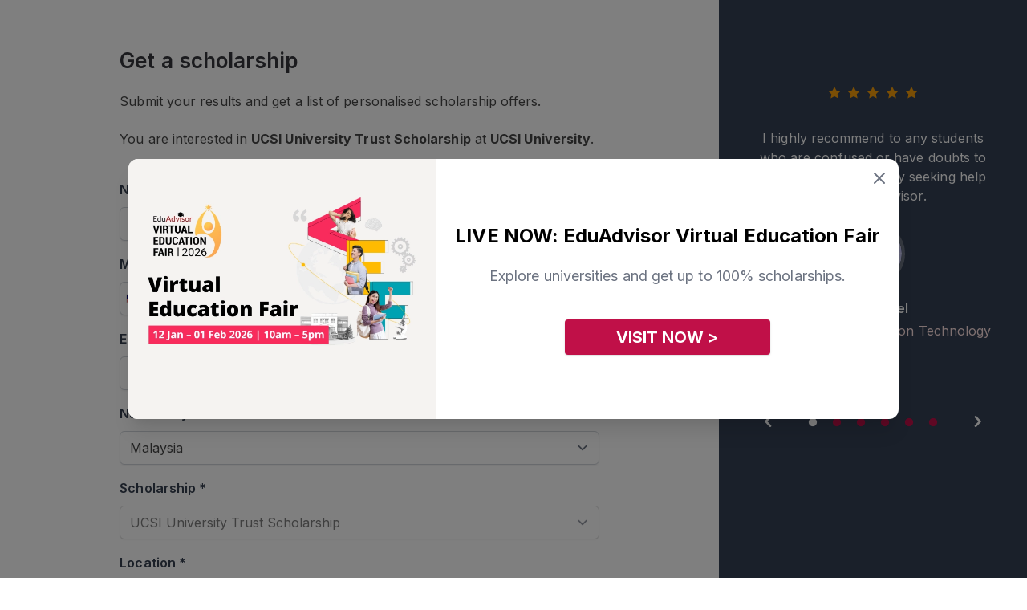

--- FILE ---
content_type: text/html; charset=UTF-8
request_url: https://eduadvisor.my/forms/institution-profile/scholarship/5803?scholarship_id=5803&source_id=58&page_type=institution_profile&furl=aHR0cDovL2VkdWFkdmlzb3IubXkvdW5pdmVyc2l0eS91Y3NpLXVuaXZlcnNpdHk%3D
body_size: 20965
content:
<!DOCTYPE html>
<!--[if IE 7]>
<html class="ie ie7 ltie8 ltie9" lang="en-GB" prefix="og: http://ogp.me/ns#"><![endif]-->
<!--[if IE 8]>
<html class="ie ie8 ltie9" lang="en-GB" prefix="og: http://ogp.me/ns#"><![endif]-->
<!--[if !(IE 7) | !(IE 8)  ]><!-->
<html lang="en-GB" prefix="og: http://ogp.me/ns#">
<!--<![endif]-->

<head>
    <meta charset="UTF-8" />
    <meta name="viewport" content="initial-scale = 1.0" />
    <meta name="alexaVerifyID" content="nBf9VVn2JNFVFjlxSEtfwJdtoaA" />
    <link rel="pingback" href="https://eduadvisor.my/xmlrpc.php" />
    <meta name="robots" content="nofollow, noindex" />
    
<meta name="google-site-verification" content="Q4XeJIOhf5nh28CVVmXEVSfSOnMI_0BO-6_HKsDMMVQ" />
    <title>Get a scholarship</title>
<meta name="description" content="Submit your results and get a list of personalised scholarship offers.">
          <meta property="fb:app_id" content="900027093372488" />
             <meta property="fb:pages" content="https://eduadvisor.my/form-extensions/download" />
   
   
   
   <script type="application/ld+json">{"@context":"https://schema.org","@type":"WebPage"}</script>
   
   
   
    <meta name="viewport" content="width=device-width, initial-scale=1">
    <meta name="csrf-token" content="TW6p5CrPbhrMhCID1dGaxnGrvSqZR0wFBeyNqnr5">
    <link rel="shortcut icon" type="image/x-icon" href="https://eduadvisor.my/assets/images/favicon.ico" />
    <!-- CSS here -->
    <!-- connect to domain of font files -->
 <link rel="preconnect" href="https://fonts.gstatic.com" crossorigin>

 <!-- optionally increase loading priority -->
 <link rel="preload" as="style" href="https://fonts.googleapis.com/css2?family=Roboto:ital,wght@0,100;0,300;0,400;0,500;0,700;0,900;1,100;1,300;1,400;1,500;1,700;1,900&display=swap">
 <link rel="preload" as="style" href="https://fonts.googleapis.com/css2?family=Open+Sans:ital,wght@0,300;0,400;0,600;0,700;0,800;1,300;1,400;1,600;1,700;1,800&display=swap">
 <link rel="preload" as="style" href="https://fonts.googleapis.com/css2?family=Inter:ital,wght@0,300;0,400;0,600;0,700;0,800;1,300;1,400;1,600;1,700;1,800&display=swap">

 <!-- async CSS -->
 <link rel="stylesheet" media="print" onload="this.onload=null;this.removeAttribute('media');" href="https://fonts.googleapis.com/css2?family=Roboto:ital,wght@0,100;0,300;0,400;0,500;0,700;0,900;1,100;1,300;1,400;1,500;1,700;1,900&display=swap">
 <link rel="stylesheet" media="print" onload="this.onload=null;this.removeAttribute('media');" href="https://fonts.googleapis.com/css2?family=Open+Sans:ital,wght@0,300;0,400;0,600;0,700;0,800;1,300;1,400;1,600;1,700;1,800&display=swap">
 <link rel="stylesheet" media="print" onload="this.onload=null;this.removeAttribute('media');" href="https://fonts.googleapis.com/css2?family=Inter:ital,wght@0,300;0,400;0,600;0,700;0,800;1,300;1,400;1,600;1,700;1,800&display=swap">

 <!-- no-JS fallback -->
 <noscript>
     <link rel="stylesheet" href="https://fonts.googleapis.com/css2?family=Roboto:ital,wght@0,100;0,300;0,400;0,500;0,700;0,900;1,100;1,300;1,400;1,500;1,700;1,900&display=swap">
     <link rel="stylesheet" href="https://fonts.googleapis.com/css2?family=Open+Sans:ital,wght@0,300;0,400;0,600;0,700;0,800;1,300;1,400;1,600;1,700;1,800&display=swap">
     <link rel="stylesheet" href="https://fonts.googleapis.com/css2?family=Inter:ital,wght@0,300;0,400;0,600;0,700;0,800;1,300;1,400;1,600;1,700;1,800&display=swap">
 </noscript>    <link rel="stylesheet" href="/assets/css/pages/app.css?id=d7d410d0e81dfc58f4781c753982b740">

    
        <link rel="stylesheet" href="https://cdnjs.cloudflare.com/ajax/libs/slick-carousel/1.8.1/slick.min.css"
        integrity="sha512-yHknP1/AwR+yx26cB1y0cjvQUMvEa2PFzt1c9LlS4pRQ5NOTZFWbhBig+X9G9eYW/8m0/4OXNx8pxJ6z57x0dw=="
        crossorigin="anonymous" referrerpolicy="no-referrer" />
    <link rel="stylesheet" href="https://cdnjs.cloudflare.com/ajax/libs/slick-carousel/1.8.1/slick-theme.min.css"
        integrity="sha512-17EgCFERpgZKcm0j0fEq1YCJuyAWdz9KUtv1EjVuaOz8pDnh/0nZxmU6BBXwaaxqoi9PQXnRWqlcDB027hgv9A=="
        crossorigin="anonymous" referrerpolicy="no-referrer" />

            <script>
        window.dataLayer = window.dataLayer || [];
        window._gb = {
            'APP_URL': 'https:\/\/eduadvisor.my',
            'APP_NAME': 'EduAdvisor',
            'CDN_URL': 'https:\/\/cdn.eduadvisor.my',
            '_TK': 'TW6p5CrPbhrMhCID1dGaxnGrvSqZR0wFBeyNqnr5'        };
    </script>
    
            <!-- Google Tag Manager -->
        <script defer>
            (function(w, d, s, l, i) {
                w[l] = w[l] || [];
                w[l].push({
                    'gtm.start': new Date().getTime(),
                    event: 'gtm.js'
                });
                var f = d.getElementsByTagName(s)[0],
                    j = d.createElement(s),
                    dl = l != 'dataLayer' ? '&l=' + l : '';
                j.async = true;
                j.src =
                    'https://www.googletagmanager.com/gtm.js?id=' + i + dl;
                f.parentNode.insertBefore(j, f);
            })(window, document, 'script', 'dataLayer', 'GTM-KXZXSZM');
        </script>
        <!-- End Google Tag Manager -->
    
    
    <!-- facebook pixel -->
    <script defer>
        ! function(f, b, e, v, n, t, s) {
            if (f.fbq) return;
            n = f.fbq = function() {
                n.callMethod ?
                    n.callMethod.apply(n, arguments) : n.queue.push(arguments)
            };
            if (!f._fbq) f._fbq = n;
            n.push = n;
            n.loaded = !0;
            n.version = '2.0';
            n.queue = [];
            t = b.createElement(e);
            t.async = !0;
            t.src = v;
            s = b.getElementsByTagName(e)[0];
            s.parentNode.insertBefore(t, s)
        }(window, document, 'script',
            'https://connect.facebook.net/en_US/fbevents.js');
        fbq('init', "744826177071552");
        fbq('track', 'PageView');
    </script>
    <noscript>
        <img height="1" width="1"
            src="https://www.facebook.com/tr?id=744826177071552&ev=PageView&noscript=1" />
    </noscript>
    <!-- end facebook pixel -->

    <!-- tiktok pixel -->
    <script defer>
        ! function(w, d, t) {
            w.TiktokAnalyticsObject = t;
            var ttq = w[t] = w[t] || [];
            ttq.methods = ["page", "track", "identify", "instances", "debug", "on", "off", "once", "ready", "alias",
                "group", "enableCookie", "disableCookie"
            ], ttq.setAndDefer = function(t, e) {
                t[e] = function() {
                    t.push([e].concat(Array.prototype.slice.call(arguments, 0)))
                }
            };
            for (var i = 0; i < ttq.methods.length; i++) ttq.setAndDefer(ttq, ttq.methods[i]);
            ttq.instance = function(t) {
                for (var e = ttq._i[t] || [], n = 0; n < ttq.methods.length; n++) ttq.setAndDefer(e, ttq.methods[n]);
                return e
            }, ttq.load = function(e, n) {
                var i = "https://analytics.tiktok.com/i18n/pixel/events.js";
                ttq._i = ttq._i || {}, ttq._i[e] = [], ttq._i[e]._u = i, ttq._t = ttq._t || {}, ttq._t[e] = +new Date,
                    ttq._o = ttq._o || {}, ttq._o[e] = n || {};
                var o = document.createElement("script");
                o.type = "text/javascript", o.async = !0, o.src = i + "?sdkid=" + e + "&lib=" + t;
                var a = document.getElementsByTagName("script")[0];
                a.parentNode.insertBefore(o, a)
            };
            ttq.load("CHC563JC77U3VDB5SJ80");
            ttq.page();
        }(window, document, 'ttq');
    </script>
    <!-- end tiktok pixel -->
    
            <script>
</script>
    </head>

<body class="antialiased m"
    data-raicon-controller="form" data-raicon-action="detail">

            <!-- Google Tag Manager (noscript) -->
        <noscript><iframe src="https://www.googletagmanager.com/ns.html?id=GTM-KXZXSZM" height="0"
                width="0" style="display:none;visibility:hidden"></iframe>
        </noscript>
        <!-- End Google Tag Manager (noscript) -->
    
            <header class="header shadow fixed left-0 right-0 bg-white top-0 z-10">
        <nav class="navbar xxl:container mx-auto">
        <div id="menu" class="nav-menu">
                            <form id="frmSearch" action="https://eduadvisor.my/search" method="GET" autocomplete="off"
                      class="m-search-form">
                    <div class="search my-5 mx-4 md:hidden z-10">
                        <input type="search" name="q" placeholder="Search" class="text z-10">
                        <button type="submit"><i class="icon-search  z-10"></i></button>
                    </div>
                    <div id="search-results"
                         class="search-results animated fadeIn mega-menu search-results shadow-2xl bg-gray-100">
                        <div class="search-content">
                            <h3 class="msg">Type to search for anything</h3>
                        </div>
                    </div>
                </form>
                <div class="nav-mobile block md:hidden mobile-dropdown-menu mx-4">
    <ul class="l-0">
                    <li class="dropdown">
                <input type="checkbox"/>
                <a href="#" data-toggle="dropdown" class="font-semibold">Course Guides</a>
                                    <ul class="dropdown-menu l-1">
                                                    <li class="dropdown">
                                <input type="checkbox"/>
                                <a href="#" data-toggle="dropdown">Top Pre-U Courses</a>
                                                                    <ul class="dropdown-menu l-2">
                                                                                    <li><a href="/course-guide/a-level">A Level</a></li>
                                                                                    <li><a href="/course-guide/australian-matriculation">Australian Matriculation</a></li>
                                                                                    <li><a href="/course-guide/acca-foundation-accountancy">ACCA Foundation in Accountancy</a></li>
                                                                                    <li><a href="/course-guide/foundation-science">Foundation in Science</a></li>
                                                                                    <li><a href="/course-guide/foundation-arts">Foundation in Arts</a></li>
                                                                                    <li><a href="/course-guide/foundation-computing">Foundation in Computing</a></li>
                                                                                    <li><a href="/course-guide">View more courses &gt;</a></li>
                                                                            </ul>
                                                            </li>
                                                    <li class="dropdown">
                                <input type="checkbox"/>
                                <a href="#" data-toggle="dropdown">Top Study Fields</a>
                                                                    <ul class="dropdown-menu l-2">
                                                                                    <li><a href="/course-guide/accounting">Accounting</a></li>
                                                                                    <li><a href="/course-guide/actuarial-science">Actuarial Science</a></li>
                                                                                    <li><a href="/course-guide/architecture">Architecture</a></li>
                                                                                    <li><a href="/course-guide/business">Business</a></li>
                                                                                    <li><a href="/course-guide/computer-science">Computer Science</a></li>
                                                                                    <li><a href="/course-guide/dentistry">Dentistry</a></li>
                                                                                    <li><a href="/course-guide/design">Design</a></li>
                                                                                    <li><a href="/course-guide/engineering">Engineering</a></li>
                                                                                    <li><a href="/course-guide/law">Law</a></li>
                                                                                    <li><a href="/course-guide/mass-communication">Mass Communication</a></li>
                                                                                    <li><a href="/course-guide/medicine">Medicine</a></li>
                                                                                    <li><a href="/course-guide/pharmacy">Pharmacy</a></li>
                                                                                    <li><a href="/course-guide/psychology">Psychology</a></li>
                                                                                    <li><a href="/course-guide">View more courses &gt;</a></li>
                                                                            </ul>
                                                            </li>
                                                                            <li>
                                <div class="py-4">
                                    <div class="w-full bg-cover bg-center mt-2">
                                        <a href="/quiz/personality-quiz" target="_self">
                                            <img class="lazyload " alt=""
        src="https://cdn.eduadvisor.my/menu/menu-bar-quiz-01.webp"
                data-src="https://cdn.eduadvisor.my/menu/menu-bar-quiz-01.webp" />
                                        </a>
                                    </div>

                                    <p class="font-semibold text-gray-600 mt-2">Find your perfect match</p>
                                    <p class="text-gray-500 mt-2">Take this personality quiz and find the course that suits you best</p>

                                                                            
                                        <a href="/quiz/personality-quiz"
                                           target="_self"
                                           class="tw text-center mt-5 text-white text-base font-bold bg-edv-rose button inline-block focus:outline-none capitalize rounded-lg shadow hover:shadow-lg">
                                            Start Now
                                        </a>

                                                                    </div>
                            </li>
                                            </ul>
                            </li>
                    <li class="dropdown">
                <input type="checkbox"/>
                <a href="#" data-toggle="dropdown" class="font-semibold">Compare Courses</a>
                                    <ul class="dropdown-menu l-1">
                                                    <li class="dropdown">
                                <input type="checkbox"/>
                                <a href="#" data-toggle="dropdown">Featured Institutions</a>
                                                                    <ul class="dropdown-menu l-2">
                                                                                    <li><a href="/university/asia-pacific-university-apu">Asia Pacific University (APU)</a></li>
                                                                                    <li><a href="/university/heriot-watt-university-malaysia">Heriot-Watt University Malaysia (HWUM)</a></li>
                                                                                    <li><a href="/university/international-medical-university-imu">IMU University</a></li>
                                                                                    <li><a href="/university/monash-university-malaysia">Monash University</a></li>
                                                                                    <li><a href="/university/taylors-college">Taylor’s College</a></li>
                                                                                    <li><a href="/university/university-of-nottingham-malaysia">University of Nottingham Malaysia</a></li>
                                                                                    <li><a href="/university">View more institutions &gt;</a></li>
                                                                            </ul>
                                                            </li>
                                                    <li class="dropdown">
                                <input type="checkbox"/>
                                <a href="#" data-toggle="dropdown">Compare a Course</a>
                                                                    <ul class="dropdown-menu l-2">
                                                                                    <li><a href="/compare/a-level-courses">A Level</a></li>
                                                                                    <li><a href="/compare/australian-matriculation-courses">Australian Matriculation</a></li>
                                                                                    <li><a href="/compare/foundation-science-courses">Foundation in Science</a></li>
                                                                                    <li><a href="/compare/foundation-arts-courses">Foundation in Arts</a></li>
                                                                                    <li><a href="/compare/accounting-degree-courses">Accounting Degree</a></li>
                                                                                    <li><a href="/compare/business-degree-courses">Business Degree</a></li>
                                                                                    <li><a href="/compare/computer-science-degree-courses">Computer Science Degree</a></li>
                                                                                    <li><a href="/compare/engineering-degree-courses">Engineering Degree</a></li>
                                                                                    <li><a href="/compare/law-degree-courses">Law Degree</a></li>
                                                                                    <li><a href="/compare/mass-communication-degree-courses">Mass Communication Degree</a></li>
                                                                                    <li><a href="/compare/medicine-degree-courses">Medicine Degree</a></li>
                                                                                    <li><a href="/compare/pharmacy-degree-courses">Pharmacy Degree</a></li>
                                                                                    <li><a href="/compare/psychology-degree-courses">Psychology Degree</a></li>
                                                                                    <li><a href="/compare">Compare more courses &gt;</a></li>
                                                                            </ul>
                                                            </li>
                                                                            <li>
                                <div class="py-4">
                                    <div class="w-full bg-cover bg-center mt-2">
                                        <a href="/quiz/personality-quiz" target="_self">
                                            <img class="lazyload " alt=""
        src="https://cdn.eduadvisor.my/menu/menu-bar-quiz-01.webp"
                data-src="https://cdn.eduadvisor.my/menu/menu-bar-quiz-01.webp" />
                                        </a>
                                    </div>

                                    <p class="font-semibold text-gray-600 mt-2">Find your perfect match</p>
                                    <p class="text-gray-500 mt-2">Take this personality quiz and find the course that suits you best</p>

                                                                            
                                        <a href="/quiz/personality-quiz"
                                           target="_self"
                                           class="tw text-center mt-5 text-white text-base font-bold bg-edv-rose button inline-block focus:outline-none capitalize rounded-lg shadow hover:shadow-lg">
                                            Start Now
                                        </a>

                                                                    </div>
                            </li>
                                            </ul>
                            </li>
                    <li class="dropdown">
                <input type="checkbox"/>
                <a href="#" data-toggle="dropdown" class="font-semibold">Search Scholarships</a>
                                    <ul class="dropdown-menu l-1">
                                                    <li class="dropdown">
                                <input type="checkbox"/>
                                <a href="#" data-toggle="dropdown">Find a Scholarship</a>
                                                                    <ul class="dropdown-menu l-2">
                                                                                    <li><a href="/scholarships/a-level">A Level</a></li>
                                                                                    <li><a href="/scholarships/australian-matriculation">Australian Matriculation</a></li>
                                                                                    <li><a href="/scholarships/foundation-science">Foundation in Science</a></li>
                                                                                    <li><a href="/scholarships/foundation-arts">Foundation in Arts</a></li>
                                                                                    <li><a href="/scholarships/accounting-degree">Accounting Degree</a></li>
                                                                                    <li><a href="/scholarships/business-degree">Business Degree</a></li>
                                                                                    <li><a href="/scholarships/computer-science-degree">Computer Science Degree</a></li>
                                                                                    <li><a href="/scholarships/engineering-degree">Engineering Degree</a></li>
                                                                                    <li><a href="/scholarships/law-degree">Law Degree</a></li>
                                                                                    <li><a href="/scholarships/mass-communication-degree">Mass Communication Degree</a></li>
                                                                                    <li><a href="/scholarships/medicine-degree">Medicine Degree</a></li>
                                                                                    <li><a href="/scholarships/pharmacy-degree">Pharmacy Degree</a></li>
                                                                                    <li><a href="/scholarships/psychology-degree">Psychology Degree</a></li>
                                                                                    <li><a href="/scholarships">Compare more scholarships &gt;</a></li>
                                                                            </ul>
                                                            </li>
                                                                            <li>
                                <div class="py-4">
                                    <div class="w-full bg-cover bg-center mt-2">
                                        <a href="/scholarship-genie" target="_self">
                                            <img class="lazyload " alt=""
        src="https://cdn.eduadvisor.my/menu/2023/06/ea-menu-bar-scholarship-genie.webp"
                data-src="https://cdn.eduadvisor.my/menu/2023/06/ea-menu-bar-scholarship-genie.webp" />
                                        </a>
                                    </div>

                                    <p class="font-semibold text-gray-600 mt-2">Scholarship Genie</p>
                                    <p class="text-gray-500 mt-2">Secure the best scholarships from top institutions — instantly.</p>

                                                                            
                                        <a href="/scholarship-genie"
                                           target="_self"
                                           class="tw text-center mt-5 text-white text-base font-bold bg-edv-rose button inline-block focus:outline-none capitalize rounded-lg shadow hover:shadow-lg">
                                            Start Now
                                        </a>

                                                                    </div>
                            </li>
                                            </ul>
                            </li>
                    <li class="dropdown">
                <input type="checkbox"/>
                <a href="#" data-toggle="dropdown" class="font-semibold">Tools &amp; Quizzes</a>
                                    <ul class="dropdown-menu l-1">
                                                    <li class="dropdown">
                                <input type="checkbox"/>
                                <a href="#" data-toggle="dropdown">Top Quizzes</a>
                                                                    <ul class="dropdown-menu l-2">
                                                                                    <li><a href="/quiz/personality-quiz">Personality Quiz</a></li>
                                                                                    <li><a href="/quiz/course-recommender">Pre-U Course Recommender</a></li>
                                                                                    <li><a href="/quiz/medicine-career-quiz">Should You Study Medicine?</a></li>
                                                                                    <li><a href="/quiz/law-career-quiz">Should You Study Law?</a></li>
                                                                                    <li><a href="/quiz/uk-vs-australia-which-country-are-you-destined-to-live-in">UK vs Australia: Which To Study</a></li>
                                                                                    <li><a href="/quiz/">View more quizzes &gt;</a></li>
                                                                            </ul>
                                                            </li>
                                                    <li class="dropdown">
                                <input type="checkbox"/>
                                <a href="#" data-toggle="dropdown">Is This Course For You?</a>
                                                                    <ul class="dropdown-menu l-2">
                                                                                    <li><a href="/quiz/accounting-career-quiz">Accounting</a></li>
                                                                                    <li><a href="/quiz/computer-science-career-quiz">Computer Science</a></li>
                                                                                    <li><a href="/quiz/law-career-quiz">Law</a></li>
                                                                                    <li><a href="/quiz/medicine-career-quiz">Medicine</a></li>
                                                                                    <li><a href="/quiz/psychology-career-quiz">Psychology</a></li>
                                                                                    <li><a href="/quiz">View more course quizzes &gt;</a></li>
                                                                            </ul>
                                                            </li>
                                                    <li class="dropdown">
                                <input type="checkbox"/>
                                <a href="#" data-toggle="dropdown">Other Tools</a>
                                                                    <ul class="dropdown-menu l-2">
                                                                                    <li><a href="/compare">Course Search</a></li>
                                                                                    <li><a href="/scholarships">Scholarship Search</a></li>
                                                                                    <li><a href="/university">University Search</a></li>
                                                                            </ul>
                                                            </li>
                                                                            <li>
                                <div class="py-4">
                                    <div class="w-full bg-cover bg-center mt-2">
                                        <a href="/quiz/personality-quiz" target="_self">
                                            <img class="lazyload " alt=""
        src="https://cdn.eduadvisor.my/menu/menu-bar-quiz-02.webp"
                data-src="https://cdn.eduadvisor.my/menu/menu-bar-quiz-02.webp" />
                                        </a>
                                    </div>

                                    <p class="font-semibold text-gray-600 mt-2">Find your perfect match</p>
                                    <p class="text-gray-500 mt-2">Take this personality quiz and find the course that suits you best</p>

                                                                            
                                        <a href="/quiz/personality-quiz"
                                           target="_self"
                                           class="tw text-center mt-5 text-white text-base font-bold bg-edv-rose button inline-block focus:outline-none capitalize rounded-lg shadow hover:shadow-lg">
                                            Start Now
                                        </a>

                                                                    </div>
                            </li>
                                            </ul>
                            </li>
                    <li class="dropdown">
                <input type="checkbox"/>
                <a href="#" data-toggle="dropdown" class="font-semibold">Articles</a>
                                    <ul class="dropdown-menu l-1">
                        <li class="dropdown">
                            <input type="checkbox"/>
                            <a href="#"
                               data-toggle="dropdown">Top Content Categories</a>
                            <ul class="dropdown-menu l-2">
                                                                    <li><a href="/articles/choosing-courses">Choosing Courses</a></li>
                                                                    <li><a href="/articles/choosing-universities">Choosing Universities</a></li>
                                                                    <li><a href="/articles/scholarships-and-financial-aid">Scholarships</a></li>
                                                                    <li><a href="/articles/study-tips">Study Tips</a></li>
                                                                    <li><a href="/articles/news-and-events">News and Events</a></li>
                                                                                                                                        <li>
                                        <a href="/articles"
                                           target="_self"
                                           class="tw text-center mt-5 text-white text-base font-bold bg-edv-rose button inline-block focus:outline-none capitalize rounded-lg shadow hover:shadow-lg">
                                            View All Articles
                                        </a>
                                    </li>
                                                            </ul>
                        </li>

                        <li class="dropdown">
                            <input type="checkbox"/>
                            <a href="#" data-toggle="dropdown">Latest Articles</a>
                            <ul class="dropdown-menu l-2">
                                                                                                        <li>
                                        <a href="https://eduadvisor.my/articles/future-healthcare-digital-medical-informatics-prospects">
                                                                                            <div class="w-full bg-cover bg-center mt-2 rounded-2xl overflow-hidden">
                                                     <img class="lazyload w-full" alt=""
        src="https://cdn.eduadvisor.my/articles/2025/07/rumc-bmi-feature_feature.webp"
                data-src="https://cdn.eduadvisor.my/articles/2025/07/rumc-bmi-feature_feature.webp" />
                                                </div>
                                                                                        <p>The Future of Healthcare Is Digital. Here’s Where a Medical Informatics Degree Can Take You.</p>
                                        </a>
                                    </li>
                                                                                                        <li>
                                        <a href="https://eduadvisor.my/articles/imu-college-nursing-experience-workshop-2026">
                                                                                            <div class="w-full bg-cover bg-center mt-2 rounded-2xl overflow-hidden">
                                                     <img class="lazyload w-full" alt=""
        src="https://cdn.eduadvisor.my/articles/2026/01/eduadvisor-imu-college-workshop.webp"
                data-src="https://cdn.eduadvisor.my/articles/2026/01/eduadvisor-imu-college-workshop.webp" />
                                                </div>
                                                                                        <p>Be a Nurse for a Day With This Free Nursing Experience Workshop</p>
                                        </a>
                                    </li>
                                                                                                        <li>
                                        <a href="https://eduadvisor.my/articles/mmu-eduadvisor-campus-session">
                                                                                            <div class="w-full bg-cover bg-center mt-2 rounded-2xl overflow-hidden">
                                                     <img class="lazyload w-full" alt=""
        src="https://cdn.eduadvisor.my/articles/2026/01/mmu-edadvisor-campus-session.webp"
                data-src="https://cdn.eduadvisor.my/articles/2026/01/mmu-edadvisor-campus-session.webp" />
                                                </div>
                                                                                        <p>Get an Exclusive Look at MMU With EduAdvisor Campus Session This 25 January 2026</p>
                                        </a>
                                    </li>
                                                                                                        <li>
                                        <a href="https://eduadvisor.my/articles/segi-pharmacy-webinar">
                                                                                            <div class="w-full bg-cover bg-center mt-2 rounded-2xl overflow-hidden">
                                                     <img class="lazyload w-full" alt=""
        src="https://cdn.eduadvisor.my/articles/2026/01/segi-pharmacy-webinar-2026-1.webp"
                data-src="https://cdn.eduadvisor.my/articles/2026/01/segi-pharmacy-webinar-2026-1.webp" />
                                                </div>
                                                                                        <p>Explore Your Future in Pharmacy With SEGi’s Webinar This 21 January 2026</p>
                                        </a>
                                    </li>
                                                                                                        <li>
                                        <a href="https://eduadvisor.my/articles/lsbf-college-open-day-2025">
                                                                                            <div class="w-full bg-cover bg-center mt-2 rounded-2xl overflow-hidden">
                                                     <img class="lazyload w-full" alt=""
        src="https://cdn.eduadvisor.my/articles/2026/01/lsbf-college-preview-day-jan-2026.webp"
                data-src="https://cdn.eduadvisor.my/articles/2026/01/lsbf-college-preview-day-jan-2026.webp" />
                                                </div>
                                                                                        <p>Chart Your Path to Global Success at LSBF College Bachelor&#039;s Programme Preview Day This 22 January 2026</p>
                                        </a>
                                    </li>
                                                                                                        <li>
                                        <a href="https://eduadvisor.my/articles/unirazak-open-day-2025">
                                                                                            <div class="w-full bg-cover bg-center mt-2 rounded-2xl overflow-hidden">
                                                     <img class="lazyload w-full" alt=""
        src="https://cdn.eduadvisor.my/articles/2026/01/unirazak-open-day-jan-2026.webp"
                data-src="https://cdn.eduadvisor.my/articles/2026/01/unirazak-open-day-jan-2026.webp" />
                                                </div>
                                                                                        <p>Discover Exclusive Rebates at UNIRAZAK Open Day This 23 – 24 January 2026</p>
                                        </a>
                                    </li>
                                                            </ul>
                        </li>
                    </ul>

                            </li>
                    <li class="dropdown">
                <input type="checkbox"/>
                <a href="#" data-toggle="dropdown" class="font-semibold">Our Services</a>
                                    <ul class="dropdown-menu l-1">
                                                    <li class="dropdown">
                                <input type="checkbox"/>
                                <a href="#" data-toggle="dropdown">Our Services</a>
                                                                    <ul class="dropdown-menu l-2">
                                                                                    <li><a href="/compare">Course Search</a></li>
                                                                                    <li><a href="/university">University Search</a></li>
                                                                                    <li><a href="/scholarships">Scholarship Search</a></li>
                                                                                    <li><a href="/campaigns/apply">Application Service</a></li>
                                                                                    <li><a href="/campaigns/campus-visit-booking">Campus Appointments</a></li>
                                                                                    <li><a href="/campaigns/our-services">Speak To An Advisor</a></li>
                                                                                    <li><a href="/campaigns/our-services">More about our services &gt;</a></li>
                                                                            </ul>
                                                            </li>
                                                    <li class="dropdown">
                                <input type="checkbox"/>
                                <a href="#" data-toggle="dropdown">Our Tools</a>
                                                                    <ul class="dropdown-menu l-2">
                                                                                    <li><a href="/scholarship-genie">Scholarship Genie</a></li>
                                                                                    <li><a href="/campaigns/virtual-education-fair">Virtual Fairs</a></li>
                                                                                    <li><a href="https://edubijak.eduadvisor.my">EduBijak (SPM AI Tutor)</a></li>
                                                                                    <li><a href="/campaigns/open-days">University Open Days</a></li>
                                                                            </ul>
                                                            </li>
                                                    <li class="dropdown">
                                <input type="checkbox"/>
                                <a href="#" data-toggle="dropdown">About Us</a>
                                                                    <ul class="dropdown-menu l-2">
                                                                                    <li><a href="/about-us">Who We Are</a></li>
                                                                                    <li><a href="/partner-institutions">Our Partners</a></li>
                                                                                    <li><a href="/contact-us">Contact Us</a></li>
                                                                            </ul>
                                                            </li>
                                                                            <li>
                                <div class="py-4">
                                    <div class="w-full bg-cover bg-center mt-2">
                                        <a href="/campaigns/virtual-education-fair" target="_self">
                                            <img class="lazyload " alt=""
        src="https://cdn.eduadvisor.my/menu/2022/11/eduadvisor-menu-bar-virtual-fair.webp"
                data-src="https://cdn.eduadvisor.my/menu/2022/11/eduadvisor-menu-bar-virtual-fair.webp" />
                                        </a>
                                    </div>

                                    <p class="font-semibold text-gray-600 mt-2">Visit Our Virtual Fairs</p>
                                    <p class="text-gray-500 mt-2">Gain insights to various programmes through our virtual fairs.</p>

                                                                            
                                        <a href="/campaigns/virtual-education-fair"
                                           target="_self"
                                           class="tw text-center mt-5 text-white text-base font-bold bg-edv-rose button inline-block focus:outline-none capitalize rounded-lg shadow hover:shadow-lg">
                                            Register Now
                                        </a>

                                                                    </div>
                            </li>
                                            </ul>
                            </li>
            </ul>
</div>                    </div>

        
                    <div class="flex items-center justify-between justify-items-center w-full overflow-hidden md:hidden bg-white z-10 nav-mobile">
                <div class="hamburger">
                    <div style="margin-left: 9px">
                        <span class="bar"></span>
                        <span class="bar"></span>
                        <span class="bar"></span>
                    </div>
                </div>
                <div>
                    <a href="https://eduadvisor.my" class="nav-logo">
                                                    <img src="https://cdn.eduadvisor.my/general/logo/2022-11-01/eduadvisor-logo-main-1667289740.webp" alt="logo">
                                            </a>
                </div>
                <div class="auth-hamburger">
                                            <img class="lazyload w-9 h-9 mr-6" alt=""
        src="https://eduadvisor.my/assets/images/user-avatar-new.png"
                data-src="https://eduadvisor.my/assets/images/user-avatar-new.png" />
                                    </div>
            </div>
        
        <div id="auth-menu" class="nav-menu block md:hidden">
            <div class="block md:hidden mobile-dropdown-menu mx-4">
                <ul class="l-0">
                                            <li><a class="block w-full py-2" href="https://eduadvisor.my/visitor/login">Login</a></li>
                        <li><a class="block w-full py-2" href="https://eduadvisor.my/visitor/signup">Sign up</a></li>
                                    </ul>
            </div>
            
        </div>

    </nav>
</header>    
    <main>
                    <div class="md:flex xxl:container mx-auto form-wrapper">
        <div class="md:w-70p main-content articles p-3 md:py-5 md:px-0 mx-auto mb-9">
            <div class="md:w-8/12 mx-auto">
                <div class="edv-form-wrapper">
                    <form class="edv-form-ajax "
                          action="https://eduadvisor.my/forms"             id="form_13_1" current-step="1" method="POST"
            enctype="multipart/form-data">

                                                <input type="hidden" name="_source" value="institution_profile" />
                                    <input type="hidden" name="_type" value="scholarship" />
                                    <input type="hidden" name="_source_id" value="58" />
                                    <input type="hidden" name="_furl" value="aHR0cDovL2VkdWFkdmlzb3IubXkvdW5pdmVyc2l0eS91Y3NpLXVuaXZlcnNpdHk=" />
                                    <input type="hidden" name="_page_type" value="institution_profile" />
                            
            
            
                            <h2>Get a scholarship</h2>
                                        <p>Submit your results and get a list of personalised scholarship offers.</p>
                                        <p>You are interested in <strong>UCSI University Trust Scholarship</strong> at <strong>UCSI University</strong>.</p>
            
            
            <input type="hidden" name="_token" value="TW6p5CrPbhrMhCID1dGaxnGrvSqZR0wFBeyNqnr5" autocomplete="off">            <input type="text" name="valid_check" class="valid-check" />
            <input type="hidden" name="_step" value="1" />
            <input type="hidden" name="_fid" value="13" />
            <input type="hidden" name="_entry_id" value="0" />
            
            
            
            <input type="hidden" name="_persist_key" value="[base64]" />
            <input type="hidden" name="_counsellor_id" value="" />
            
                            <input type="hidden" name="_next_step_id"
                    value="form_13_2" />
                <input type="hidden" name="_nstep" value="2" />
            
            
            
            <fieldset>
                                    
                                            <div class="block mt-4 form-field "
                                                        >
                            
                            <div class="flex flex-col form-label">
        <span class="text-gray-700 font-semibold">Name *</span>
            </div>

                            <div class="mt-2">
                                                                    <input type="text" name="name"
    class="mt-1 block  w-full rounded-md border-gray-300 shadow-sm focus:border-indigo-300 focus:ring focus:ring-indigo-200 focus:ring-opacity-50"
     value=""     placeholder="" required>
                                                            </div>
                        </div>
                                                        
                                            <div class="block mt-4 form-field "
                                                        >
                            
                            <div class="flex flex-col form-label">
        <span class="text-gray-700 font-semibold">Mobile *</span>
            </div>

                            <div class="mt-2">
                                                                    <input type="tel" name="mobile" data-target-dial-code="#f331833ac2b78a40b3a878051b1ed2ce" data-error="#error_f331833ac2b78a40b3a878051b1ed2ce"
    class="edv-mobile-number mt-1 block w-full rounded-md border-gray-300 shadow-sm focus:border-indigo-300 focus:ring focus:ring-indigo-200 focus:ring-opacity-50"
        placeholder="0123456789" required>

<input type="hidden" name="mobile_dial_code" id="f331833ac2b78a40b3a878051b1ed2ce"
     />
<div id="error_f331833ac2b78a40b3a878051b1ed2ce"></div>
                                                            </div>
                        </div>
                                                        
                                            <div class="block mt-4 form-field "
                                                        >
                            
                            <div class="flex flex-col form-label">
        <span class="text-gray-700 font-semibold">Email *</span>
            </div>

                            <div class="mt-2">
                                                                    <input type="email" name="email"
    class="mt-1 block w-full rounded-md border-gray-300 shadow-sm focus:border-indigo-300 focus:ring focus:ring-indigo-200 focus:ring-opacity-50"
        placeholder="" required>
                                                            </div>
                        </div>
                                                        
                                            <div class="block mt-4 form-field "
                                                        >
                            
                            <div class="flex flex-col form-label">
        <span class="text-gray-700 font-semibold">Nationality *</span>
            </div>

                            <div class="mt-2">
                                                                    <select name="nationality"
    class="mt-1 block w-full rounded-md border-gray-300 shadow-sm focus:border-indigo-300 focus:ring focus:ring-indigo-200 focus:ring-opacity-50">

                        <option value="Malaysia" selected>Malaysia</option>
                    <option value="Afghanistan" >Afghanistan</option>
                    <option value="Albania" >Albania</option>
                    <option value="Algeria" >Algeria</option>
                    <option value="Andorra" >Andorra</option>
                    <option value="Angola" >Angola</option>
                    <option value="Antigua and Barbuda" >Antigua and Barbuda</option>
                    <option value="Argentina" >Argentina</option>
                    <option value="Armenia" >Armenia</option>
                    <option value="Australia" >Australia</option>
                    <option value="Austria" >Austria</option>
                    <option value="Azerbaijan" >Azerbaijan</option>
                    <option value="The Bahamas" >The Bahamas</option>
                    <option value="Bahrain" >Bahrain</option>
                    <option value="Bangladesh" >Bangladesh</option>
                    <option value="Barbados" >Barbados</option>
                    <option value="Belarus" >Belarus</option>
                    <option value="Belgium" >Belgium</option>
                    <option value="Belize" >Belize</option>
                    <option value="Benin" >Benin</option>
                    <option value="Bhutan" >Bhutan</option>
                    <option value="Bolivia" >Bolivia</option>
                    <option value="Bosnia and Herzegovina" >Bosnia and Herzegovina</option>
                    <option value="Botswana" >Botswana</option>
                    <option value="Brazil" >Brazil</option>
                    <option value="Brunei" >Brunei</option>
                    <option value="Bulgaria" >Bulgaria</option>
                    <option value="Burkina Faso" >Burkina Faso</option>
                    <option value="Burundi" >Burundi</option>
                    <option value="Cabo Verde" >Cabo Verde</option>
                    <option value="Cambodia" >Cambodia</option>
                    <option value="Cameroon" >Cameroon</option>
                    <option value="Canada" >Canada</option>
                    <option value="Central African Republic" >Central African Republic</option>
                    <option value="Chad" >Chad</option>
                    <option value="Chile" >Chile</option>
                    <option value="China" >China</option>
                    <option value="Colombia" >Colombia</option>
                    <option value="Comoros" >Comoros</option>
                    <option value="Democratic Republic of the Congo" >Democratic Republic of the Congo</option>
                    <option value="Republic of the Congo" >Republic of the Congo</option>
                    <option value="Costa Rica" >Costa Rica</option>
                    <option value="Côte d’Ivoire" >Côte d’Ivoire</option>
                    <option value="Croatia" >Croatia</option>
                    <option value="Cuba" >Cuba</option>
                    <option value="Cyprus" >Cyprus</option>
                    <option value="Czech Republic" >Czech Republic</option>
                    <option value="Denmark" >Denmark</option>
                    <option value="Djibouti" >Djibouti</option>
                    <option value="Dominica" >Dominica</option>
                    <option value="Dominican Republic" >Dominican Republic</option>
                    <option value="East Timor (Timor-Leste)" >East Timor (Timor-Leste)</option>
                    <option value="Ecuador" >Ecuador</option>
                    <option value="Egypt" >Egypt</option>
                    <option value="El Salvador" >El Salvador</option>
                    <option value="Equatorial Guinea" >Equatorial Guinea</option>
                    <option value="Eritrea" >Eritrea</option>
                    <option value="Estonia" >Estonia</option>
                    <option value="Eswatini" >Eswatini</option>
                    <option value="Ethiopia" >Ethiopia</option>
                    <option value="Fiji" >Fiji</option>
                    <option value="Finland" >Finland</option>
                    <option value="France" >France</option>
                    <option value="Gabon" >Gabon</option>
                    <option value="The Gambia" >The Gambia</option>
                    <option value="Georgia" >Georgia</option>
                    <option value="Germany" >Germany</option>
                    <option value="Ghana" >Ghana</option>
                    <option value="Greece" >Greece</option>
                    <option value="Grenada" >Grenada</option>
                    <option value="Guatemala" >Guatemala</option>
                    <option value="Guinea" >Guinea</option>
                    <option value="Guinea-Bissau" >Guinea-Bissau</option>
                    <option value="Guyana" >Guyana</option>
                    <option value="Haiti" >Haiti</option>
                    <option value="Honduras" >Honduras</option>
                    <option value="Hong Kong" >Hong Kong</option>
                    <option value="Hungary" >Hungary</option>
                    <option value="Iceland" >Iceland</option>
                    <option value="India" >India</option>
                    <option value="Indonesia" >Indonesia</option>
                    <option value="Iran" >Iran</option>
                    <option value="Iraq" >Iraq</option>
                    <option value="Ireland" >Ireland</option>
                    <option value="Israel" >Israel</option>
                    <option value="Italy" >Italy</option>
                    <option value="Jamaica" >Jamaica</option>
                    <option value="Japan" >Japan</option>
                    <option value="Jordan" >Jordan</option>
                    <option value="Kazakhstan" >Kazakhstan</option>
                    <option value="Kenya" >Kenya</option>
                    <option value="Kiribati" >Kiribati</option>
                    <option value="North Korea" >North Korea</option>
                    <option value="South Korea" >South Korea</option>
                    <option value="Kosovo" >Kosovo</option>
                    <option value="Kuwait" >Kuwait</option>
                    <option value="Kyrgyzstan" >Kyrgyzstan</option>
                    <option value="Laos" >Laos</option>
                    <option value="Latvia" >Latvia</option>
                    <option value="Lebanon" >Lebanon</option>
                    <option value="Lesotho" >Lesotho</option>
                    <option value="Liberia" >Liberia</option>
                    <option value="Libya" >Libya</option>
                    <option value="Liechtenstein" >Liechtenstein</option>
                    <option value="Lithuania" >Lithuania</option>
                    <option value="Luxembourg" >Luxembourg</option>
                    <option value="Madagascar" >Madagascar</option>
                    <option value="Malawi" >Malawi</option>
                    <option value="Maldives" >Maldives</option>
                    <option value="Mali" >Mali</option>
                    <option value="Malta" >Malta</option>
                    <option value="Marshall Islands" >Marshall Islands</option>
                    <option value="Mauritania" >Mauritania</option>
                    <option value="Mauritius" >Mauritius</option>
                    <option value="Mexico" >Mexico</option>
                    <option value="Federated States of Micronesia" >Federated States of Micronesia</option>
                    <option value="Moldova" >Moldova</option>
                    <option value="Monaco" >Monaco</option>
                    <option value="Mongolia" >Mongolia</option>
                    <option value="Montenegro" >Montenegro</option>
                    <option value="Morocco" >Morocco</option>
                    <option value="Mozambique" >Mozambique</option>
                    <option value="Myanmar (Burma)" >Myanmar (Burma)</option>
                    <option value="Namibia" >Namibia</option>
                    <option value="Nauru" >Nauru</option>
                    <option value="Nepal" >Nepal</option>
                    <option value="Netherlands" >Netherlands</option>
                    <option value="New Zealand" >New Zealand</option>
                    <option value="Nicaragua" >Nicaragua</option>
                    <option value="Niger" >Niger</option>
                    <option value="Nigeria" >Nigeria</option>
                    <option value="North Macedonia" >North Macedonia</option>
                    <option value="Norway" >Norway</option>
                    <option value="Oman" >Oman</option>
                    <option value="Pakistan" >Pakistan</option>
                    <option value="Palau" >Palau</option>
                    <option value="Panama" >Panama</option>
                    <option value="Papua New Guinea" >Papua New Guinea</option>
                    <option value="Paraguay" >Paraguay</option>
                    <option value="Peru" >Peru</option>
                    <option value="Philippines" >Philippines</option>
                    <option value="Poland" >Poland</option>
                    <option value="Portugal" >Portugal</option>
                    <option value="Qatar" >Qatar</option>
                    <option value="Romania" >Romania</option>
                    <option value="Russia" >Russia</option>
                    <option value="Rwanda" >Rwanda</option>
                    <option value="Saint Kitts and Nevis" >Saint Kitts and Nevis</option>
                    <option value="Saint Lucia" >Saint Lucia</option>
                    <option value="Saint Vincent and the Grenadines" >Saint Vincent and the Grenadines</option>
                    <option value="Samoa" >Samoa</option>
                    <option value="San Marino" >San Marino</option>
                    <option value="Sao Tome and Principe" >Sao Tome and Principe</option>
                    <option value="Saudi Arabia" >Saudi Arabia</option>
                    <option value="Senegal" >Senegal</option>
                    <option value="Serbia" >Serbia</option>
                    <option value="Seychelles" >Seychelles</option>
                    <option value="Sierra Leone" >Sierra Leone</option>
                    <option value="Singapore" >Singapore</option>
                    <option value="Slovakia" >Slovakia</option>
                    <option value="Slovenia" >Slovenia</option>
                    <option value="Solomon Islands" >Solomon Islands</option>
                    <option value="Somalia" >Somalia</option>
                    <option value="South Africa" >South Africa</option>
                    <option value="Spain" >Spain</option>
                    <option value="Sri Lanka" >Sri Lanka</option>
                    <option value="Sudan" >Sudan</option>
                    <option value="South Sudan" >South Sudan</option>
                    <option value="Suriname" >Suriname</option>
                    <option value="Sweden" >Sweden</option>
                    <option value="Switzerland" >Switzerland</option>
                    <option value="Syria" >Syria</option>
                    <option value="Taiwan" >Taiwan</option>
                    <option value="Tajikistan" >Tajikistan</option>
                    <option value="Tanzania" >Tanzania</option>
                    <option value="Thailand" >Thailand</option>
                    <option value="Togo" >Togo</option>
                    <option value="Tonga" >Tonga</option>
                    <option value="Trinidad and Tobago" >Trinidad and Tobago</option>
                    <option value="Tunisia" >Tunisia</option>
                    <option value="Turkey" >Turkey</option>
                    <option value="Turkmenistan" >Turkmenistan</option>
                    <option value="Tuvalu" >Tuvalu</option>
                    <option value="Uganda" >Uganda</option>
                    <option value="Ukraine" >Ukraine</option>
                    <option value="United Arab Emirates" >United Arab Emirates</option>
                    <option value="United Kingdom" >United Kingdom</option>
                    <option value="United States" >United States</option>
                    <option value="Uruguay" >Uruguay</option>
                    <option value="Uzbekistan" >Uzbekistan</option>
                    <option value="Vanuatu" >Vanuatu</option>
                    <option value="Vatican City" >Vatican City</option>
                    <option value="Venezuela" >Venezuela</option>
                    <option value="Vietnam" >Vietnam</option>
                    <option value="Yemen" >Yemen</option>
                    <option value="Zambia" >Zambia</option>
                    <option value="Zimbabwe" >Zimbabwe</option>
    </select>
                                                            </div>
                        </div>
                                                        
                                            <div class="block mt-4 form-field "
                                                        >
                            
                            <div class="flex flex-col form-label">
        <span class="text-gray-700 font-semibold">Scholarship *</span>
            </div>

                            <div class="mt-2">
                                                                    <select name="scholarship_id" required
    class="block
                w-full
                mt-1
                rounded-md
                border-gray-300
                shadow-sm
                focus:border-indigo-300 focus:ring focus:ring-indigo-200 focus:ring-opacity-50
                 select_disabled               "
    data-values="[{&quot;id&quot;:5801,&quot;institution_id&quot;:&quot;58&quot;,&quot;name&quot;:&quot;Tan Sri Ahmad Razali (TSAR) Merit Scholarship Award&quot;},{&quot;id&quot;:5802,&quot;institution_id&quot;:&quot;58&quot;,&quot;name&quot;:&quot;UCSI University Trust Scholarship&quot;},{&quot;id&quot;:5803,&quot;institution_id&quot;:&quot;58&quot;,&quot;name&quot;:&quot;UCSI University Trust Scholarship&quot;},{&quot;id&quot;:5804,&quot;institution_id&quot;:&quot;58&quot;,&quot;name&quot;:&quot;UCSI University Trust Principal&#039;s Award 2023&quot;},{&quot;id&quot;:5805,&quot;institution_id&quot;:&quot;58&quot;,&quot;name&quot;:&quot;UCSI University Trust Pre-U Scholarship&quot;},{&quot;id&quot;:5806,&quot;institution_id&quot;:&quot;58&quot;,&quot;name&quot;:&quot;UCSI University Trust Sports Bursary&quot;},{&quot;id&quot;:5807,&quot;institution_id&quot;:&quot;58&quot;,&quot;name&quot;:&quot;UCSI University Trust Graduate Scholarship&quot;},{&quot;id&quot;:5808,&quot;institution_id&quot;:&quot;58&quot;,&quot;name&quot;:&quot;UCSI University Trust Graduate Assistantship&quot;},{&quot;id&quot;:5809,&quot;institution_id&quot;:&quot;58&quot;,&quot;name&quot;:&quot;UCSI University Trust Graduate Research Fellowship&quot;},{&quot;id&quot;:5810,&quot;institution_id&quot;:&quot;58&quot;,&quot;name&quot;:&quot;UCSI University Trust Education Grant&quot;},{&quot;id&quot;:5811,&quot;institution_id&quot;:&quot;58&quot;,&quot;name&quot;:&quot;UCSI University Trust Education Grant 2023&quot;},{&quot;id&quot;:5812,&quot;institution_id&quot;:&quot;58&quot;,&quot;name&quot;:&quot;UCSI University Trust Education Grant (Medicine and Pharmacy)&quot;},{&quot;id&quot;:5813,&quot;institution_id&quot;:&quot;58&quot;,&quot;name&quot;:&quot;UCSI University Trust Financial Assistance&quot;},{&quot;id&quot;:5814,&quot;institution_id&quot;:&quot;58&quot;,&quot;name&quot;:&quot;UCSI University Trust Financial Assistance&quot;},{&quot;id&quot;:58001,&quot;institution_id&quot;:&quot;58&quot;,&quot;name&quot;:&quot;Tan Sri Ahmad Razali (TSAR) Merit Scholarship Award&quot;},{&quot;id&quot;:58002,&quot;institution_id&quot;:&quot;58&quot;,&quot;name&quot;:&quot;UCSI University Trust Scholarship&quot;},{&quot;id&quot;:58003,&quot;institution_id&quot;:&quot;58&quot;,&quot;name&quot;:&quot;UCSI University Trust Pre-U Scholarship&quot;},{&quot;id&quot;:58004,&quot;institution_id&quot;:&quot;58&quot;,&quot;name&quot;:&quot;UCSI University Trust Sports Bursary&quot;},{&quot;id&quot;:58005,&quot;institution_id&quot;:&quot;58&quot;,&quot;name&quot;:&quot;UCSI University Trust Education Grant&quot;},{&quot;id&quot;:58006,&quot;institution_id&quot;:&quot;58&quot;,&quot;name&quot;:&quot;UCSI University Trust Education Grant (Medicine and Pharmacy)&quot;},{&quot;id&quot;:58007,&quot;institution_id&quot;:&quot;58&quot;,&quot;name&quot;:&quot;UCSI University Trust Financial Assistance&quot;},{&quot;id&quot;:58008,&quot;institution_id&quot;:&quot;58&quot;,&quot;name&quot;:&quot;UCSI University Trust Graduate Scholarship (Coursework or Mixed-Mode)&quot;},{&quot;id&quot;:58009,&quot;institution_id&quot;:&quot;58&quot;,&quot;name&quot;:&quot;UCSI University Trust Graduate Scholarship (Research)&quot;},{&quot;id&quot;:58010,&quot;institution_id&quot;:&quot;58&quot;,&quot;name&quot;:&quot;UCSI University Study Grant&quot;},{&quot;id&quot;:58011,&quot;institution_id&quot;:&quot;58&quot;,&quot;name&quot;:&quot;UCSI University UEC Trust Study Grant&quot;},{&quot;id&quot;:58012,&quot;institution_id&quot;:&quot;58&quot;,&quot;name&quot;:&quot;Diploma Progression Grant&quot;}]">
                        <option institution_id=58 value="5801"
             disabled >
            Tan Sri Ahmad Razali (TSAR) Merit Scholarship Award
        </option>
                    <option institution_id=58 value="5802"
             disabled >
            UCSI University Trust Scholarship
        </option>
                    <option institution_id=58 value="5803"
             selected >
            UCSI University Trust Scholarship
        </option>
                    <option institution_id=58 value="5804"
             disabled >
            UCSI University Trust Principal&#039;s Award 2023
        </option>
                    <option institution_id=58 value="5805"
             disabled >
            UCSI University Trust Pre-U Scholarship
        </option>
                    <option institution_id=58 value="5806"
             disabled >
            UCSI University Trust Sports Bursary
        </option>
                    <option institution_id=58 value="5807"
             disabled >
            UCSI University Trust Graduate Scholarship
        </option>
                    <option institution_id=58 value="5808"
             disabled >
            UCSI University Trust Graduate Assistantship
        </option>
                    <option institution_id=58 value="5809"
             disabled >
            UCSI University Trust Graduate Research Fellowship
        </option>
                    <option institution_id=58 value="5810"
             disabled >
            UCSI University Trust Education Grant
        </option>
                    <option institution_id=58 value="5811"
             disabled >
            UCSI University Trust Education Grant 2023
        </option>
                    <option institution_id=58 value="5812"
             disabled >
            UCSI University Trust Education Grant (Medicine and Pharmacy)
        </option>
                    <option institution_id=58 value="5813"
             disabled >
            UCSI University Trust Financial Assistance
        </option>
                    <option institution_id=58 value="5814"
             disabled >
            UCSI University Trust Financial Assistance
        </option>
                    <option institution_id=58 value="58001"
             disabled >
            Tan Sri Ahmad Razali (TSAR) Merit Scholarship Award
        </option>
                    <option institution_id=58 value="58002"
             disabled >
            UCSI University Trust Scholarship
        </option>
                    <option institution_id=58 value="58003"
             disabled >
            UCSI University Trust Pre-U Scholarship
        </option>
                    <option institution_id=58 value="58004"
             disabled >
            UCSI University Trust Sports Bursary
        </option>
                    <option institution_id=58 value="58005"
             disabled >
            UCSI University Trust Education Grant
        </option>
                    <option institution_id=58 value="58006"
             disabled >
            UCSI University Trust Education Grant (Medicine and Pharmacy)
        </option>
                    <option institution_id=58 value="58007"
             disabled >
            UCSI University Trust Financial Assistance
        </option>
                    <option institution_id=58 value="58008"
             disabled >
            UCSI University Trust Graduate Scholarship (Coursework or Mixed-Mode)
        </option>
                    <option institution_id=58 value="58009"
             disabled >
            UCSI University Trust Graduate Scholarship (Research)
        </option>
                    <option institution_id=58 value="58010"
             disabled >
            UCSI University Study Grant
        </option>
                    <option institution_id=58 value="58011"
             disabled >
            UCSI University UEC Trust Study Grant
        </option>
                    <option institution_id=58 value="58012"
             disabled >
            Diploma Progression Grant
        </option>
    </select>
                                                            </div>
                        </div>
                                                        
                                            <div class="block mt-4 form-field "
                                                        >
                            
                            <div class="flex flex-col form-label">
        <span class="text-gray-700 font-semibold">Location *</span>
            </div>

                            <div class="mt-2">
                                                                    <select name="Location" data-endpoint="" 
    required data-placeholder=""
    class="mt-1 block w-full rounded-md border-gray-300 shadow-sm focus:border-indigo-300 focus:ring focus:ring-indigo-200 focus:ring-opacity-50 ">

    
                                    <option value="Selangor" >Selangor</option>
                                <option value="Kuala Lumpur" >Kuala Lumpur</option>
                                <option value="Johor" >Johor</option>
                                <option value="Kedah" >Kedah</option>
                                <option value="Kelantan" >Kelantan</option>
                                <option value="Labuan" >Labuan</option>
                                <option value="Melaka" >Melaka</option>
                                <option value="Negeri Sembilan" >Negeri Sembilan</option>
                                <option value="Pahang" >Pahang</option>
                                <option value="Perak" >Perak</option>
                                <option value="Perlis" >Perlis</option>
                                <option value="Pulau Pinang" >Pulau Pinang</option>
                                <option value="Putrajaya" >Putrajaya</option>
                                <option value="Sabah" >Sabah</option>
                                <option value="Sarawak" >Sarawak</option>
                                <option value="Terengganu" >Terengganu</option>
                                <option value="Outside of Malaysia" >Outside of Malaysia</option>
            </select>
                                                            </div>
                        </div>
                                                        
                                            <div class="block mt-4 form-field "
                                                        >
                            
                            
                            <div class="mt-2">
                                                                    <input type="hidden"
       data-validate-item="checkbox"
       data-name="confirms[]"
       data-required-at-least="1"
/>
    <div class="mt-2"></div>

            <div>
            <label class="inline-flex items-center mt-3">
                <input type="checkbox" name="confirms[]" value="You allow us to pass on your information to product providers and accept our Privacy Policy. We abide by the Personal Data Protection Act (PDPA)."
                    data-error="#error__v9ydxljif_0"
                    checked
                    class="
                            rounded
                            border-gray-300
                            text-indigo-600
                            shadow-sm
                            focus:border-indigo-300
                            focus:ring
                            focus:ring-offset-0
                            focus:ring-indigo-200
                            focus:ring-opacity-50
                            ">
                <span class="ml-2 text-xs">You allow us to pass on your information to product providers and accept our Privacy Policy. We abide by the Personal Data Protection Act (PDPA).</span>
            </label>
            <div id="error__v9ydxljif_0"></div>
        </div>
                                                                </div>
                        </div>
                                                        
                                            <div class="block mt-4 form-field "
                                                        >
                            
                            
                            <div class="mt-2">
                                                                    <input type="hidden"
       data-validate-item="checkbox"
       data-name="checkbox-sign-up[]"
       data-required-at-least="0"
/>
    <div class="mt-2"></div>

            <div>
            <label class="inline-flex items-center mt-3">
                <input type="checkbox" name="checkbox-sign-up[]" value="I would like to sign up for an account with EduAdvisor"
                    data-error="#error__l9i5dcr3o302vmbtxx_0"
                    checked
                    class="
                            rounded
                            border-gray-300
                            text-indigo-600
                            shadow-sm
                            focus:border-indigo-300
                            focus:ring
                            focus:ring-offset-0
                            focus:ring-indigo-200
                            focus:ring-opacity-50
                            ">
                <span class="ml-2 text-xs">I would like to sign up for an account with EduAdvisor</span>
            </label>
            <div id="error__l9i5dcr3o302vmbtxx_0"></div>
        </div>
                                                                </div>
                        </div>
                                    
                                                <ul class="tw error-bag"></ul>
                <div class="flex flex-col gap-4  my-10">
                    <button
                        class="block mx-auto relative capitalize w-full px-4 py-3 rounded-md text-sm font-medium border-0 focus:outline-none focus:ring transition text-white bg-edv-rose hover:shadow-lg active:bg-red-700 focus:ring-red-300 text-lg disabled:opacity-80"
                        type="submit" onclick="submitForm(this)">Apply now</button>
                                    </div>

            </fieldset>

                            <p class="text-center mt-2">
                    Already have an account?
                    <a data-btn="login-popup" href="javascript:void(0);">Login</a>
                </p>
                    </form>
                    <form class="edv-form-ajax hidden"
                          action="https://eduadvisor.my/forms"             id="form_13_2" current-step="2" method="POST"
            enctype="multipart/form-data">

            
                            <img src="https://eduadvisor.my/assets/images/forms/check-1.png" alt="assets/images/forms/check-1.png">
            
            
                            <h2>Your enquiry has been submitted</h2>
                                        <p>Tell us more about yourself to speed up your application.</p>
                        
                            <div class="container-fluid mb-5">
                    <ul class="list-unstyled multi-steps text-sm md:text-base">
                                                    <li class=" flex-1">
                                <span class="dot"></span>
                                                                    <p class="tw title">Basic details</p>
                                                                                                    <span class="description">Name and email</span>
                                                            </li>
                                                    <li class="active flex-1">
                                <span class="dot"></span>
                                                                    <p class="tw title">Qualifications</p>
                                                                                                    <span class="description">Current level of study</span>
                                                            </li>
                                                    <li class=" flex-1">
                                <span class="dot"></span>
                                                                    <p class="tw title">Scholarship Matching</p>
                                                                                                    <span class="description">Info for financial aid</span>
                                                            </li>
                                            </ul>
                </div>
            
            <input type="hidden" name="_token" value="TW6p5CrPbhrMhCID1dGaxnGrvSqZR0wFBeyNqnr5" autocomplete="off">            <input type="text" name="valid_check" class="valid-check" />
            <input type="hidden" name="_step" value="2" />
            <input type="hidden" name="_fid" value="13" />
            <input type="hidden" name="_entry_id" value="0" />
            
            
            
            <input type="hidden" name="_persist_key" value="[base64]" />
            <input type="hidden" name="_counsellor_id" value="" />
            
                            <input type="hidden" name="_next_step_id"
                    value="form_13_3" />
                <input type="hidden" name="_nstep" value="3" />
            
            
            
            <fieldset>
                                    
                                            <div class="block mt-4 form-field "
                                                        >
                            
                            <div class="flex flex-col form-label">
        <span class="text-gray-700 font-semibold">Highest Level of Qualification *</span>
            </div>

                            <div class="mt-2">
                                                                    <select name="Highest_Level_of_Qualification" data-endpoint="" 
    required data-placeholder="My highest qualification is..."
    class="mt-1 block w-full rounded-md border-gray-300 shadow-sm focus:border-indigo-300 focus:ring focus:ring-indigo-200 focus:ring-opacity-50 ">

            <option value="" disabled selected hidden>My highest qualification is...</option>
    
                                    <option value="SPM" >SPM</option>
                                <option value="IGCSE" >IGCSE</option>
                                <option value="A Level" >A Level</option>
                                <option value="SACE International / AUSMAT" >SACE International / AUSMAT</option>
                                <option value="Foundation" >Foundation</option>
                                <option value="Asasi" >Asasi</option>
                                <option value="STPM" >STPM</option>
                                <option value="Matrikulasi" >Matrikulasi</option>
                                <option value="UEC" >UEC</option>
                                <option value="Diploma" >Diploma</option>
                                <option value="Degree" >Degree</option>
                                <option value="Others" >Others</option>
            </select>
                                                            </div>
                        </div>
                                                        
                                            <div class="block mt-4 form-field "
                                                        >
                            
                            <div class="flex flex-col form-label">
        <span class="text-gray-700 font-semibold">Completion Date *</span>
            </div>

                            <div class="mt-2">
                                                                    <select name="Completion_Date" value=""
        data-placeholder="I finish my qualification in..."
        class="mt-1 block w-full rounded-md border-gray-300 shadow-sm focus:border-indigo-300 focus:ring focus:ring-indigo-200 focus:ring-opacity-50"
        required>
                    <option value="" selected disabled hidden>I finish my qualification in...</option>
        
                    <option value="Before Jan-2025" >Before Jan-2025
            </option>
                    <option value="Jan-2025" >Jan-2025
            </option>
                    <option value="Feb-2025" >Feb-2025
            </option>
                    <option value="Mar-2025" >Mar-2025
            </option>
                    <option value="Apr-2025" >Apr-2025
            </option>
                    <option value="May-2025" >May-2025
            </option>
                    <option value="Jun-2025" >Jun-2025
            </option>
                    <option value="Jul-2025" >Jul-2025
            </option>
                    <option value="Aug-2025" >Aug-2025
            </option>
                    <option value="Sep-2025" >Sep-2025
            </option>
                    <option value="Oct-2025" >Oct-2025
            </option>
                    <option value="Nov-2025" >Nov-2025
            </option>
                    <option value="Dec-2025" >Dec-2025
            </option>
                    <option value="Jan-2026" >Jan-2026
            </option>
                    <option value="Feb-2026" >Feb-2026
            </option>
                    <option value="Mar-2026" >Mar-2026
            </option>
                    <option value="Apr-2026" >Apr-2026
            </option>
                    <option value="May-2026" >May-2026
            </option>
                    <option value="Jun-2026" >Jun-2026
            </option>
                    <option value="Jul-2026" >Jul-2026
            </option>
                    <option value="Aug-2026" >Aug-2026
            </option>
                    <option value="Sep-2026" >Sep-2026
            </option>
                    <option value="Oct-2026" >Oct-2026
            </option>
                    <option value="Nov-2026" >Nov-2026
            </option>
                    <option value="Dec-2026" >Dec-2026
            </option>
                    <option value="Jan-2027" >Jan-2027
            </option>
                    <option value="Feb-2027" >Feb-2027
            </option>
                    <option value="Mar-2027" >Mar-2027
            </option>
                    <option value="Apr-2027" >Apr-2027
            </option>
                    <option value="May-2027" >May-2027
            </option>
                    <option value="Jun-2027" >Jun-2027
            </option>
                    <option value="Jul-2027" >Jul-2027
            </option>
                    <option value="Aug-2027" >Aug-2027
            </option>
                    <option value="Sep-2027" >Sep-2027
            </option>
                    <option value="Oct-2027" >Oct-2027
            </option>
                    <option value="Nov-2027" >Nov-2027
            </option>
                    <option value="Dec-2027" >Dec-2027
            </option>
                    <option value="Jan-2028" >Jan-2028
            </option>
            </select>
                                                            </div>
                        </div>
                                                        
                                            <div class="block mt-4 form-field "
                                                        >
                            
                            <div class="flex flex-col form-label">
        <span class="text-gray-700 font-semibold">Planned Intake *</span>
            </div>

                            <div class="mt-2">
                                                                    <select name="Intake" value=""
        data-placeholder="I plan to start studying in..."
        class="mt-1 block w-full rounded-md border-gray-300 shadow-sm focus:border-indigo-300 focus:ring focus:ring-indigo-200 focus:ring-opacity-50"
        required>
                    <option value="" selected disabled hidden>I plan to start studying in...</option>
        
                    <option value="Jan-2026" >Jan-2026
            </option>
                    <option value="Feb-2026" >Feb-2026
            </option>
                    <option value="Mar-2026" >Mar-2026
            </option>
                    <option value="Apr-2026" >Apr-2026
            </option>
                    <option value="May-2026" >May-2026
            </option>
                    <option value="Jun-2026" >Jun-2026
            </option>
                    <option value="Jul-2026" >Jul-2026
            </option>
                    <option value="Aug-2026" >Aug-2026
            </option>
                    <option value="Sep-2026" >Sep-2026
            </option>
                    <option value="Oct-2026" >Oct-2026
            </option>
                    <option value="Nov-2026" >Nov-2026
            </option>
                    <option value="Dec-2026" >Dec-2026
            </option>
                    <option value="Jan-2027" >Jan-2027
            </option>
                    <option value="Feb-2027" >Feb-2027
            </option>
                    <option value="Mar-2027" >Mar-2027
            </option>
                    <option value="Apr-2027" >Apr-2027
            </option>
                    <option value="May-2027" >May-2027
            </option>
                    <option value="Jun-2027" >Jun-2027
            </option>
                    <option value="Jul-2027" >Jul-2027
            </option>
                    <option value="Aug-2027" >Aug-2027
            </option>
                    <option value="Sep-2027" >Sep-2027
            </option>
                    <option value="Oct-2027" >Oct-2027
            </option>
                    <option value="Nov-2027" >Nov-2027
            </option>
                    <option value="Dec-2027" >Dec-2027
            </option>
                    <option value="Jan-2028" >Jan-2028
            </option>
            </select>
                                                            </div>
                        </div>
                                    
                                                <ul class="tw error-bag"></ul>
                <div class="flex flex-col gap-4  my-10">
                    <button
                        class="block mx-auto relative capitalize w-full px-4 py-3 rounded-md text-sm font-medium border-0 focus:outline-none focus:ring transition text-white bg-edv-rose hover:shadow-lg active:bg-red-700 focus:ring-red-300 text-lg disabled:opacity-80"
                        type="submit" onclick="submitForm(this)">Continue</button>
                                    </div>

            </fieldset>

                    </form>
                    <form class="edv-form-ajax hidden"
                          action="https://eduadvisor.my/forms"             id="form_13_3" current-step="3" method="POST"
            enctype="multipart/form-data">

            
            
            
                            <h2>Your final step...</h2>
                                        <p>We can match you with the best scholarships and financial aid.</p>
                        
                            <div class="container-fluid mb-5">
                    <ul class="list-unstyled multi-steps text-sm md:text-base">
                                                    <li class=" flex-1">
                                <span class="dot"></span>
                                                                    <p class="tw title">Basic details</p>
                                                                                                    <span class="description">Name and email</span>
                                                            </li>
                                                    <li class=" flex-1">
                                <span class="dot"></span>
                                                                    <p class="tw title">Qualifications</p>
                                                                                                    <span class="description">Current level of study</span>
                                                            </li>
                                                    <li class="active flex-1">
                                <span class="dot"></span>
                                                                    <p class="tw title">Scholarship Matching</p>
                                                                                                    <span class="description">Info for financial aid</span>
                                                            </li>
                                            </ul>
                </div>
            
            <input type="hidden" name="_token" value="TW6p5CrPbhrMhCID1dGaxnGrvSqZR0wFBeyNqnr5" autocomplete="off">            <input type="text" name="valid_check" class="valid-check" />
            <input type="hidden" name="_step" value="3" />
            <input type="hidden" name="_fid" value="13" />
            <input type="hidden" name="_entry_id" value="0" />
            
            
            
            <input type="hidden" name="_persist_key" value="[base64]" />
            <input type="hidden" name="_counsellor_id" value="" />
            
            
            
            
            <fieldset>
                                    
                                            <div class="block mt-4 form-field "
                                                        >
                            
                            <div class="flex flex-col form-label">
        <span class="text-gray-700 font-semibold">Budget for Education *</span>
            </div>

                            <div class="mt-2">
                                                                    <select name="Budget_for_Education" data-endpoint="" 
    required data-placeholder="My budget is..."
    class="mt-1 block w-full rounded-md border-gray-300 shadow-sm focus:border-indigo-300 focus:ring focus:ring-indigo-200 focus:ring-opacity-50 ">

            <option value="" disabled selected hidden>My budget is...</option>
    
                                    <option value="None, I need PTPTN / Financial Aid, otherwise I can&#039;t afford" >None, I need PTPTN / Financial Aid, otherwise I can&#039;t afford</option>
                                <option value="Less than RM10,000 per year" >Less than RM10,000 per year</option>
                                <option value="RM10,000 - RM25,000 per year" >RM10,000 - RM25,000 per year</option>
                                <option value="RM25,000 - RM50,000 per year" >RM25,000 - RM50,000 per year</option>
                                <option value="RM50,000 - RM100,000 per year" >RM50,000 - RM100,000 per year</option>
                                <option value="Budget is not an issue" >Budget is not an issue</option>
            </select>
                                                            </div>
                        </div>
                                                        
                                            <div class="block mt-4 form-field "
                                                        >
                            
                            <div class="flex flex-col form-label">
        <span class="text-gray-700 font-semibold">Do you need PTPTN Loan? *</span>
            </div>

                            <div class="mt-2">
                                                                    <select name="PTPTN_Loan" data-endpoint="" 
    required data-placeholder="Yes or No"
    class="mt-1 block w-full rounded-md border-gray-300 shadow-sm focus:border-indigo-300 focus:ring focus:ring-indigo-200 focus:ring-opacity-50 ">

            <option value="" disabled selected hidden>Yes or No</option>
    
                                    <option value="Yes" >Yes</option>
                                <option value="No" >No</option>
            </select>
                                                            </div>
                        </div>
                                                        
                                            <div class="block mt-4 form-field "
                                                        >
                            
                            <div class="flex flex-col form-label">
        <span class="text-gray-700 font-semibold">Household Income *</span>
            </div>

                            <div class="mt-2">
                                                                    <select name="Household_Income" data-endpoint="" 
    required data-placeholder="My family&#039;s monthly household income is..."
    class="mt-1 block w-full rounded-md border-gray-300 shadow-sm focus:border-indigo-300 focus:ring focus:ring-indigo-200 focus:ring-opacity-50 ">

            <option value="" disabled selected hidden>My family&#039;s monthly household income is...</option>
    
                                    <option value="RM2,500 and below (B40)" >RM2,500 and below (B40)</option>
                                <option value="RM2,501 - RM4,850 (B40)" >RM2,501 - RM4,850 (B40)</option>
                                <option value="RM4,851 - RM5,880 (M40)" >RM4,851 - RM5,880 (M40)</option>
                                <option value="RM5,881 - RM10,970 (M40)" >RM5,881 - RM10,970 (M40)</option>
                                <option value="RM10,971 - RM20,000 (T20)" >RM10,971 - RM20,000 (T20)</option>
                                <option value="RM20,000 and above (T20)" >RM20,000 and above (T20)</option>
            </select>
                                                            </div>
                        </div>
                                                        
                                            <div class="block mt-4 form-field "
                                                        >
                            
                            <div class="flex flex-col form-label">
        <span class="text-gray-700 font-semibold">Type of Institution *</span>
            </div>

                            <div class="mt-2">
                                                                    <select name="Type_of_Institution" data-endpoint="" 
    required data-placeholder="I&#039;m looking for..."
    class="mt-1 block w-full rounded-md border-gray-300 shadow-sm focus:border-indigo-300 focus:ring focus:ring-indigo-200 focus:ring-opacity-50 ">

            <option value="" disabled selected hidden>I&#039;m looking for...</option>
    
                                    <option value="Public colleges / universities only" >Public colleges / universities only</option>
                                <option value="Likely public universities unless I obtain full scholarship for private universities" >Likely public universities unless I obtain full scholarship for private universities</option>
                                <option value="Likely private universities unless I am offered a public university spot" >Likely private universities unless I am offered a public university spot</option>
                                <option value="Private colleges / universities only" >Private colleges / universities only</option>
                                <option value="Overseas universities only" >Overseas universities only</option>
            </select>
                                                            </div>
                        </div>
                                                        
                                            <div class="block mt-4 form-field hidden"
                             for-malaysian="1"
                                for-non-malaysian=""                             >
                            
                            <div class="flex flex-col form-label">
        <span class="text-gray-700 font-semibold">IC Number </span>
            </div>

                            <div class="mt-2">
                                                                    <input type="text" name="edv-ic-number" 
    class="edv-ic-number mt-1 block w-full rounded-md border-gray-300 shadow-sm focus:border-indigo-300 focus:ring focus:ring-indigo-200 focus:ring-opacity-50"
    >
                                                            </div>
                        </div>
                                                        
                                            <div class="block mt-4 form-field "
                             for-malaysian=""
                                for-non-malaysian="1"                             >
                            
                            <div class="flex flex-col form-label">
        <span class="text-gray-700 font-semibold">Passport Number </span>
            </div>

                            <div class="mt-2">
                                                                    <input type="text" name="passport_number"
    class="mt-1 block w-full rounded-md border-gray-300 
     shadow-sm focus:border-indigo-300 focus:ring focus:ring-indigo-200 focus:ring-opacity-50"
    placeholder=""
         >
                                                            </div>
                        </div>
                                    
                                                <ul class="tw error-bag"></ul>
                <div class="flex flex-col gap-4  my-10">
                    <button
                        class="block mx-auto relative capitalize w-full px-4 py-3 rounded-md text-sm font-medium border-0 focus:outline-none focus:ring transition text-white bg-edv-rose hover:shadow-lg active:bg-red-700 focus:ring-red-300 text-lg disabled:opacity-80"
                        type="submit" onclick="submitForm(this)">Submit</button>
                                    </div>

            </fieldset>

                    </form>
                <div class="md:mt-20 md:px-10 md:pb-5 hidden form-success form-success-all"
        data-institution-ids="[&quot;All&quot;]">
        <img class="inline object-cover w-16 h-16 rounded-full"
            src="https://cdn.eduadvisor.my/forms/settings/2024-06-10/thumbs/00-check-1-1717985746.png"
            alt="checked" />
        <h1>Thank you&nbsp;for your enquiry</h1>

<p>Here&#39;s what will happen next.</p>
                                <div class="flex  justify-center  items-center item-step">
                                    <div class="flex justify-center items-center w-3/12 md:w-2/12">
                        <img class="object-cover w-14 h-14 rounded-full"
                            src="https://cdn.eduadvisor.my/forms/settings/2025-04-21/success-page-icon-whatsapp-1745224370.webp"
                            alt="Avatar" />
                    </div>
                
                <div class="align-middle w-9/12 md:w-10/12">
                    <span class="font-bold md:text-lg">Step 1: Check your WhatsApp</span>
                    <p>
                        You’ll receive a WhatsApp confirmation from us regarding your enquiry.
                    </p>
                </div>
            </div>
                                <div class="flex  justify-center  items-center item-step">
                                    <div class="flex justify-center items-center w-3/12 md:w-2/12">
                        <img class="object-cover w-14 h-14 rounded-full"
                            src="https://cdn.eduadvisor.my/forms/settings/2022-10-20/thumbs/success-page-icon-v03-speak-to-advisor-1666255591.png"
                            alt="Avatar" />
                    </div>
                
                <div class="align-middle w-9/12 md:w-10/12">
                    <span class="font-bold md:text-lg">Step 2: Chat with an advisor</span>
                    <p>
                        Our advisors will be in touch to give you all the information you need.
                    </p>
                </div>
            </div>
                                <div class="flex  justify-center  items-center item-step">
                                    <div class="flex justify-center items-center w-3/12 md:w-2/12">
                        <img class="object-cover w-14 h-14 rounded-full"
                            src="https://cdn.eduadvisor.my/forms/settings/2024-06-10/03-success-page-icon-exclusive-benefits-1717985747.webp"
                            alt="Avatar" />
                    </div>
                
                <div class="align-middle w-9/12 md:w-10/12">
                    <span class="font-bold md:text-lg">Step 3: Get exclusive benefits</span>
                    <p>
                        Did you know all EduAdvisor students can enjoy some of the following waivers / discounts? <br><ul><li><strong>Registration Waivers, Discounts and Rebates:</strong> EduAdvisor students often enjoy additional waivers, discounts and rebates during registration due to our close relationship with universities.</li> <li><strong>EduAdvisor Registration Reward:</strong> Any student that registers through EduAdvisor (or makes an appointment to visit the university through EduAdvisor) is eligible for an extra EduAdvisor Registration Reward of RM300. T&C applies.</li></ul>
                    </p>
                </div>
            </div>
                                <div class="flex  justify-center  items-center item-step">
                                    <div class="flex justify-center items-center w-3/12 md:w-2/12">
                        <img class="object-cover w-14 h-14 rounded-full"
                            src="https://cdn.eduadvisor.my/forms/settings/2024-06-10/04-success-page-icon-ready-to-apply-1717985747.webp"
                            alt="Avatar" />
                    </div>
                
                <div class="align-middle w-9/12 md:w-10/12">
                    <span class="font-bold md:text-lg">Ready to apply?</span>
                    <p>
                        Start your application today via our online application form: <a href="https://eduadvisor.my/apply" target="_blank"><strong>https://eduadvisor.my/apply</strong></a>
                    </p>
                </div>
            </div>
            </div>
        <div class="md:mt-20 md:px-10 md:pb-5 hidden form-success "
        data-institution-ids="[&quot;40&quot;]">
        <img class="inline object-cover w-16 h-16 rounded-full"
            src="https://cdn.eduadvisor.my/forms/settings/2024-06-07/thumbs/00-check-1-1717730588.png"
            alt="checked" />
        <h1>Thank you for your enquiry</h1>

<p>Here&#39;s what will happen next.</p>
                                <div class="flex  justify-center  items-center item-step">
                                    <div class="flex justify-center items-center w-3/12 md:w-2/12">
                        <img class="object-cover w-14 h-14 rounded-full"
                            src="https://cdn.eduadvisor.my/forms/settings/2025-04-21/success-page-icon-whatsapp-1745224370.webp"
                            alt="Avatar" />
                    </div>
                
                <div class="align-middle w-9/12 md:w-10/12">
                    <span class="font-bold md:text-lg">Step 1: Check your WhatsApp</span>
                    <p>
                        You’ll receive a WhatsApp confirmation from us regarding your enquiry.
                    </p>
                </div>
            </div>
                                <div class="flex  justify-center  items-center item-step">
                                    <div class="flex justify-center items-center w-3/12 md:w-2/12">
                        <img class="object-cover w-14 h-14 rounded-full"
                            src="https://cdn.eduadvisor.my/forms/settings/2024-06-07/02-success-page-icon-speak-to-advisor-1717730588.webp"
                            alt="Avatar" />
                    </div>
                
                <div class="align-middle w-9/12 md:w-10/12">
                    <span class="font-bold md:text-lg">Step 2: Chat with an advisor</span>
                    <p>
                        Our advisors will be in touch to give you all the information you need.
                    </p>
                </div>
            </div>
                                <div class="flex  justify-center  items-center item-step">
                                    <div class="flex justify-center items-center w-3/12 md:w-2/12">
                        <img class="object-cover w-14 h-14 rounded-full"
                            src="https://cdn.eduadvisor.my/forms/settings/2024-06-07/03-success-page-icon-exclusive-benefits-1717730588.webp"
                            alt="Avatar" />
                    </div>
                
                <div class="align-middle w-9/12 md:w-10/12">
                    <span class="font-bold md:text-lg">Step 3: Get exclusive benefits</span>
                    <p>
                        Did you know all EduAdvisor students can enjoy some of the following waivers / discounts? <br><ul><li><strong>Registration Fee Waiver:</strong> A 100% registration fee waiver is available for all EduAdvisor students using this waiver code — AGE24</li> <li><strong>EduAdvisor Registration Reward:</strong> Any student that registers through EduAdvisor (or makes an appointment to visit the university through EduAdvisor) is eligible for an extra EduAdvisor Registration Reward of RM300. T&C applies.</li></ul>
                    </p>
                </div>
            </div>
                                <div class="flex  justify-center  items-center item-step">
                                    <div class="flex justify-center items-center w-3/12 md:w-2/12">
                        <img class="object-cover w-14 h-14 rounded-full"
                            src="https://cdn.eduadvisor.my/forms/settings/2024-06-07/04-success-page-icon-ready-to-apply-1717730588.webp"
                            alt="Avatar" />
                    </div>
                
                <div class="align-middle w-9/12 md:w-10/12">
                    <span class="font-bold md:text-lg">Ready to apply?</span>
                    <p>
                        Head over to: <a href="https://www.rumc.edu.my/apply-now/" target="_blank"><strong>https://www.rumc.edu.my/apply-now/</strong></a> <br>Remember to use the following waiver code to be eligible for a 100% waiver on the application fee and our EduAdvisor Registration Reward: <strong>AGE24</strong>
                    </p>
                </div>
            </div>
            </div>
        <div class="md:mt-20 md:px-10 md:pb-5 hidden form-success "
        data-institution-ids="[&quot;101&quot;,&quot;110&quot;,&quot;109&quot;,&quot;100&quot;,&quot;107&quot;,&quot;102&quot;,&quot;104&quot;,&quot;108&quot;,&quot;105&quot;,&quot;83&quot;,&quot;103&quot;,&quot;106&quot;]">
        <img class="inline object-cover w-16 h-16 rounded-full"
            src="https://cdn.eduadvisor.my/forms/settings/2024-06-07/thumbs/00-check-1-1717730588.png"
            alt="checked" />
        <h1>Thank you for your enquiry</h1>

<p>Here&#39;s what will happen next.</p>
                                <div class="flex  justify-center  items-center item-step">
                                    <div class="flex justify-center items-center w-3/12 md:w-2/12">
                        <img class="object-cover w-14 h-14 rounded-full"
                            src="https://cdn.eduadvisor.my/forms/settings/2025-04-21/success-page-icon-whatsapp-1745224370.webp"
                            alt="Avatar" />
                    </div>
                
                <div class="align-middle w-9/12 md:w-10/12">
                    <span class="font-bold md:text-lg">Step 1: Check your WhatsApp</span>
                    <p>
                        You’ll receive a WhatsApp confirmation from us regarding your enquiry.
                    </p>
                </div>
            </div>
                                <div class="flex  justify-center  items-center item-step">
                                    <div class="flex justify-center items-center w-3/12 md:w-2/12">
                        <img class="object-cover w-14 h-14 rounded-full"
                            src="https://cdn.eduadvisor.my/forms/settings/2024-06-07/02-success-page-icon-speak-to-advisor-1717730588.webp"
                            alt="Avatar" />
                    </div>
                
                <div class="align-middle w-9/12 md:w-10/12">
                    <span class="font-bold md:text-lg">Step 2: Chat with an advisor</span>
                    <p>
                        Our advisors will be in touch to give you all the information you need.
                    </p>
                </div>
            </div>
                                <div class="flex  justify-center  items-center item-step">
                                    <div class="flex justify-center items-center w-3/12 md:w-2/12">
                        <img class="object-cover w-14 h-14 rounded-full"
                            src="https://cdn.eduadvisor.my/forms/settings/2024-06-07/03-success-page-icon-exclusive-benefits-1717730588.webp"
                            alt="Avatar" />
                    </div>
                
                <div class="align-middle w-9/12 md:w-10/12">
                    <span class="font-bold md:text-lg">Step 3: Get exclusive benefits</span>
                    <p>
                        Did you know all EduAdvisor students can enjoy some of the following waivers / discounts? <br><ul><li><strong>EduAdvisor Registration Reward:</strong> Any student that registers through EduAdvisor (or makes an appointment to visit the university through EduAdvisor) is eligible for an extra EduAdvisor Registration Reward of RM300. T&C applies.</li></ul>
                    </p>
                </div>
            </div>
                                <div class="flex  justify-center  items-center item-step">
                                    <div class="flex justify-center items-center w-3/12 md:w-2/12">
                        <img class="object-cover w-14 h-14 rounded-full"
                            src="https://cdn.eduadvisor.my/forms/settings/2024-06-07/04-success-page-icon-ready-to-apply-1717730588.webp"
                            alt="Avatar" />
                    </div>
                
                <div class="align-middle w-9/12 md:w-10/12">
                    <span class="font-bold md:text-lg">Ready to apply?</span>
                    <p>
                        Head over to: <a href="https://admission.unikl.edu.my/online/frmHome.php" target="_blank"><strong>https://admission.unikl.edu.my/online/frmHome.php</strong></a> <br>Remember to use the following public agent code to be eligible for our EduAdvisor Registration Reward: <strong>PA0001</strong>
                    </p>
                </div>
            </div>
            </div>
        <div class="md:mt-20 md:px-10 md:pb-5 hidden form-success "
        data-institution-ids="[&quot;34&quot;,&quot;35&quot;]">
        <img class="inline object-cover w-16 h-16 rounded-full"
            src="https://cdn.eduadvisor.my/forms/settings/2024-06-07/thumbs/00-check-1-1717730588.png"
            alt="checked" />
        <h1>Thank you for your enquiry</h1>

<p>Here&#39;s what will happen next.</p>
                                <div class="flex  justify-center  items-center item-step">
                                    <div class="flex justify-center items-center w-3/12 md:w-2/12">
                        <img class="object-cover w-14 h-14 rounded-full"
                            src="https://cdn.eduadvisor.my/forms/settings/2025-04-21/success-page-icon-whatsapp-1745224370.webp"
                            alt="Avatar" />
                    </div>
                
                <div class="align-middle w-9/12 md:w-10/12">
                    <span class="font-bold md:text-lg">Step 1: Check your WhatsApp</span>
                    <p>
                        You’ll receive a WhatsApp confirmation from us regarding your enquiry.
                    </p>
                </div>
            </div>
                                <div class="flex  justify-center  items-center item-step">
                                    <div class="flex justify-center items-center w-3/12 md:w-2/12">
                        <img class="object-cover w-14 h-14 rounded-full"
                            src="https://cdn.eduadvisor.my/forms/settings/2024-06-07/02-success-page-icon-speak-to-advisor-1717730588.webp"
                            alt="Avatar" />
                    </div>
                
                <div class="align-middle w-9/12 md:w-10/12">
                    <span class="font-bold md:text-lg">Step 2: Chat with an advisor</span>
                    <p>
                        Our advisors will be in touch to give you all the information you need.
                    </p>
                </div>
            </div>
                                <div class="flex  justify-center  items-center item-step">
                                    <div class="flex justify-center items-center w-3/12 md:w-2/12">
                        <img class="object-cover w-14 h-14 rounded-full"
                            src="https://cdn.eduadvisor.my/forms/settings/2024-06-07/03-success-page-icon-exclusive-benefits-1717730588.webp"
                            alt="Avatar" />
                    </div>
                
                <div class="align-middle w-9/12 md:w-10/12">
                    <span class="font-bold md:text-lg">Step 3: Get exclusive benefits</span>
                    <p>
                        Did you know all EduAdvisor students can enjoy some of the following waivers / discounts? <br><ul><li><strong>EduAdvisor Registration Reward:</strong> Any student that registers through EduAdvisor (or makes an appointment to visit the university through EduAdvisor) is eligible for an extra EduAdvisor Registration Reward of RM300. T&C applies.</li></ul>
                    </p>
                </div>
            </div>
                                <div class="flex  justify-center  items-center item-step">
                                    <div class="flex justify-center items-center w-3/12 md:w-2/12">
                        <img class="object-cover w-14 h-14 rounded-full"
                            src="https://cdn.eduadvisor.my/forms/settings/2024-06-07/04-success-page-icon-ready-to-apply-1717730588.webp"
                            alt="Avatar" />
                    </div>
                
                <div class="align-middle w-9/12 md:w-10/12">
                    <span class="font-bold md:text-lg">Ready to apply?</span>
                    <p>
                        Head over to: <a href="https://application.mmu.edu.my/" target="_blank"><strong>https://application.mmu.edu.my/</strong></a> <br>Select “Agent ID”, fill in the EduAdvisor agent code: <strong>AG0000409</strong> and select Distinctive Education Advisor to be eligible for our EduAdvisor Registration Reward.
                    </p>
                </div>
            </div>
            </div>
        <div class="md:mt-20 md:px-10 md:pb-5 hidden form-success "
        data-institution-ids="[&quot;84&quot;]">
        <img class="inline object-cover w-16 h-16 rounded-full"
            src="https://cdn.eduadvisor.my/forms/settings/2024-06-07/thumbs/00-check-1-1717730588.png"
            alt="checked" />
        <h1>Thank you for your enquiry</h1>

<p>Here&#39;s what will happen next.</p>
                                <div class="flex  justify-center  items-center item-step">
                                    <div class="flex justify-center items-center w-3/12 md:w-2/12">
                        <img class="object-cover w-14 h-14 rounded-full"
                            src="https://cdn.eduadvisor.my/forms/settings/2025-04-21/success-page-icon-whatsapp-1745224370.webp"
                            alt="Avatar" />
                    </div>
                
                <div class="align-middle w-9/12 md:w-10/12">
                    <span class="font-bold md:text-lg">Step 1: Check your WhatsApp</span>
                    <p>
                        You’ll receive a WhatsApp confirmation from us regarding your enquiry.
                    </p>
                </div>
            </div>
                                <div class="flex  justify-center  items-center item-step">
                                    <div class="flex justify-center items-center w-3/12 md:w-2/12">
                        <img class="object-cover w-14 h-14 rounded-full"
                            src="https://cdn.eduadvisor.my/forms/settings/2024-06-07/02-success-page-icon-speak-to-advisor-1717730589.webp"
                            alt="Avatar" />
                    </div>
                
                <div class="align-middle w-9/12 md:w-10/12">
                    <span class="font-bold md:text-lg">Step 2: Chat with an advisor</span>
                    <p>
                        Our advisors will be in touch to give you all the information you need.
                    </p>
                </div>
            </div>
                                <div class="flex  justify-center  items-center item-step">
                                    <div class="flex justify-center items-center w-3/12 md:w-2/12">
                        <img class="object-cover w-14 h-14 rounded-full"
                            src="https://cdn.eduadvisor.my/forms/settings/2024-06-07/03-success-page-icon-exclusive-benefits-1717730589.webp"
                            alt="Avatar" />
                    </div>
                
                <div class="align-middle w-9/12 md:w-10/12">
                    <span class="font-bold md:text-lg">Step 3: Get exclusive benefits</span>
                    <p>
                        Did you know all EduAdvisor students can enjoy some of the following waivers / discounts? <br><ul><li><strong>EduAdvisor Registration Reward:</strong> Any student that registers through EduAdvisor (or makes an appointment to visit the university through EduAdvisor) is eligible for an extra EduAdvisor Registration Reward of RM300. T&C applies.</li></ul>
                    </p>
                </div>
            </div>
                                <div class="flex  justify-center  items-center item-step">
                                    <div class="flex justify-center items-center w-3/12 md:w-2/12">
                        <img class="object-cover w-14 h-14 rounded-full"
                            src="https://cdn.eduadvisor.my/forms/settings/2024-06-07/04-success-page-icon-ready-to-apply-1717730589.webp"
                            alt="Avatar" />
                    </div>
                
                <div class="align-middle w-9/12 md:w-10/12">
                    <span class="font-bold md:text-lg">Ready to apply?</span>
                    <p>
                        Head over to: <a href="https://oculus.uts.edu.my/apply/signup.php" target="_blank"><strong>https://oculus.uts.edu.my/apply/signup.php</strong></a> <br>Remember to use the following agent ID to be eligible for our EduAdvisor Registration Reward: <strong>DEA</strong>
                    </p>
                </div>
            </div>
            </div>
        <div class="md:mt-20 md:px-10 md:pb-5 hidden form-success "
        data-institution-ids="[&quot;58&quot;,&quot;59&quot;,&quot;61&quot;]">
        <img class="inline object-cover w-16 h-16 rounded-full"
            src="https://cdn.eduadvisor.my/forms/settings/2024-06-07/thumbs/00-check-1-1717730589.png"
            alt="checked" />
        <h1>Thank you for your enquiry</h1>

<p>Here&#39;s what will happen next.</p>
                                <div class="flex  justify-center  items-center item-step">
                                    <div class="flex justify-center items-center w-3/12 md:w-2/12">
                        <img class="object-cover w-14 h-14 rounded-full"
                            src="https://cdn.eduadvisor.my/forms/settings/2025-04-21/success-page-icon-whatsapp-1745224370.webp"
                            alt="Avatar" />
                    </div>
                
                <div class="align-middle w-9/12 md:w-10/12">
                    <span class="font-bold md:text-lg">Step 1: Check your WhatsApp</span>
                    <p>
                        You’ll receive a WhatsApp confirmation from us regarding your enquiry.
                    </p>
                </div>
            </div>
                                <div class="flex  justify-center  items-center item-step">
                                    <div class="flex justify-center items-center w-3/12 md:w-2/12">
                        <img class="object-cover w-14 h-14 rounded-full"
                            src="https://cdn.eduadvisor.my/forms/settings/2024-06-07/02-success-page-icon-speak-to-advisor-1717730589.webp"
                            alt="Avatar" />
                    </div>
                
                <div class="align-middle w-9/12 md:w-10/12">
                    <span class="font-bold md:text-lg">Step 2: Chat with an advisor</span>
                    <p>
                        Our advisors will be in touch to give you all the information you need.
                    </p>
                </div>
            </div>
                                <div class="flex  justify-center  items-center item-step">
                                    <div class="flex justify-center items-center w-3/12 md:w-2/12">
                        <img class="object-cover w-14 h-14 rounded-full"
                            src="https://cdn.eduadvisor.my/forms/settings/2024-06-07/03-success-page-icon-exclusive-benefits-1717730589.webp"
                            alt="Avatar" />
                    </div>
                
                <div class="align-middle w-9/12 md:w-10/12">
                    <span class="font-bold md:text-lg">Step 3: Get exclusive benefits</span>
                    <p>
                        Did you know all EduAdvisor students can enjoy some of the following waivers / discounts? <br><ul><li><strong>Registration Fee Waiver:</strong> A 50% registration fee waiver is available for EduAdvisor students during selected UCSI events.</li> <li><strong>EduAdvisor Registration Reward:</strong> Any student that registers through EduAdvisor (or makes an appointment to visit the university through EduAdvisor) is eligible for an extra EduAdvisor Registration Reward of RM300. T&C applies.</li></ul>
                    </p>
                </div>
            </div>
                                <div class="flex  justify-center  items-center item-step">
                                    <div class="flex justify-center items-center w-3/12 md:w-2/12">
                        <img class="object-cover w-14 h-14 rounded-full"
                            src="https://cdn.eduadvisor.my/forms/settings/2024-06-07/04-success-page-icon-ready-to-apply-1717730589.webp"
                            alt="Avatar" />
                    </div>
                
                <div class="align-middle w-9/12 md:w-10/12">
                    <span class="font-bold md:text-lg">Ready to apply?</span>
                    <p>
                        Head over to UCSI’s website <a href="https://iisv2.ucsiuniversity.edu.my/apex/f?p=520:LOGIN_DESKTOP:6692655130421:::::IK">here</a>. <br>Remember to use the following agent code to be eligible for our EduAdvisor Registration Reward: <strong>779700</strong>
                    </p>
                </div>
            </div>
            </div>
        <div class="md:mt-20 md:px-10 md:pb-5 hidden form-success "
        data-institution-ids="[&quot;62&quot;]">
        <img class="inline object-cover w-16 h-16 rounded-full"
            src="https://cdn.eduadvisor.my/forms/settings/2024-06-07/thumbs/00-check-1-1717730589.png"
            alt="checked" />
        <h1>Thank you for your enquiry</h1>

<p>Here&#39;s what will happen next.</p>
                                <div class="flex  justify-center  items-center item-step">
                                    <div class="flex justify-center items-center w-3/12 md:w-2/12">
                        <img class="object-cover w-14 h-14 rounded-full"
                            src="https://cdn.eduadvisor.my/forms/settings/2025-04-21/success-page-icon-whatsapp-1745224370.webp"
                            alt="Avatar" />
                    </div>
                
                <div class="align-middle w-9/12 md:w-10/12">
                    <span class="font-bold md:text-lg">Step 1: Check your WhatsApp</span>
                    <p>
                        You’ll receive a WhatsApp confirmation from us regarding your enquiry.
                    </p>
                </div>
            </div>
                                <div class="flex  justify-center  items-center item-step">
                                    <div class="flex justify-center items-center w-3/12 md:w-2/12">
                        <img class="object-cover w-14 h-14 rounded-full"
                            src="https://cdn.eduadvisor.my/forms/settings/2024-06-07/02-success-page-icon-speak-to-advisor-1717730589.webp"
                            alt="Avatar" />
                    </div>
                
                <div class="align-middle w-9/12 md:w-10/12">
                    <span class="font-bold md:text-lg">Step 2: Chat with an advisor</span>
                    <p>
                        Our advisors will be in touch to give you all the information you need.
                    </p>
                </div>
            </div>
                                <div class="flex  justify-center  items-center item-step">
                                    <div class="flex justify-center items-center w-3/12 md:w-2/12">
                        <img class="object-cover w-14 h-14 rounded-full"
                            src="https://cdn.eduadvisor.my/forms/settings/2024-06-07/03-success-page-icon-exclusive-benefits-1717730589.webp"
                            alt="Avatar" />
                    </div>
                
                <div class="align-middle w-9/12 md:w-10/12">
                    <span class="font-bold md:text-lg">Step 3: Get exclusive benefits</span>
                    <p>
                        Did you know all EduAdvisor students can enjoy some of the following waivers / discounts? <br><ul><li><strong>Registration Fee Waiver:</strong> A 50% registration fee waiver is available for EduAdvisor students during selected UCSI events.</li> <li><strong>EduAdvisor Registration Reward:</strong> Any student that registers through EduAdvisor (or makes an appointment to visit the university through EduAdvisor) is eligible for an extra EduAdvisor Registration Reward of RM300. T&C applies.</li></ul>
                    </p>
                </div>
            </div>
                                <div class="flex  justify-center  items-center item-step">
                                    <div class="flex justify-center items-center w-3/12 md:w-2/12">
                        <img class="object-cover w-14 h-14 rounded-full"
                            src="https://cdn.eduadvisor.my/forms/settings/2024-06-07/04-success-page-icon-ready-to-apply-1717730589.webp"
                            alt="Avatar" />
                    </div>
                
                <div class="align-middle w-9/12 md:w-10/12">
                    <span class="font-bold md:text-lg">Ready to apply?</span>
                    <p>
                        Head over to UCSI’s website <a href="https://iisv2.ucsicollege.edu.my/college/f?p=520:LOGIN_DESKTOP:4030524499313:::::IK&tz=8:00">here</a>. <br>Remember to use the following agent code to be eligible for our EduAdvisor Registration Reward: <strong>100023</strong>
                    </p>
                </div>
            </div>
            </div>
        <div class="md:mt-20 md:px-10 md:pb-5 hidden form-success "
        data-institution-ids="[&quot;37&quot;]">
        <img class="inline object-cover w-16 h-16 rounded-full"
            src="https://cdn.eduadvisor.my/forms/settings/2024-06-07/thumbs/00-check-1-1717733805.png"
            alt="checked" />
        <h1>Thank you for your enquiry</h1>

<p>Here&#39;s what will happen next.</p>
                                <div class="flex  justify-center  items-center item-step">
                                    <div class="flex justify-center items-center w-3/12 md:w-2/12">
                        <img class="object-cover w-14 h-14 rounded-full"
                            src="https://cdn.eduadvisor.my/forms/settings/2025-04-21/success-page-icon-whatsapp-1745224370.webp"
                            alt="Avatar" />
                    </div>
                
                <div class="align-middle w-9/12 md:w-10/12">
                    <span class="font-bold md:text-lg">Step 1: Check your WhatsApp</span>
                    <p>
                        You’ll receive a WhatsApp confirmation from us regarding your enquiry.
                    </p>
                </div>
            </div>
                                <div class="flex  justify-center  items-center item-step">
                                    <div class="flex justify-center items-center w-3/12 md:w-2/12">
                        <img class="object-cover w-14 h-14 rounded-full"
                            src="https://cdn.eduadvisor.my/forms/settings/2024-06-07/02-success-page-icon-speak-to-advisor-1717733806.webp"
                            alt="Avatar" />
                    </div>
                
                <div class="align-middle w-9/12 md:w-10/12">
                    <span class="font-bold md:text-lg">Step 2: Chat with an advisor</span>
                    <p>
                        Our advisors will be in touch to give you all the information you need.
                    </p>
                </div>
            </div>
                                <div class="flex  justify-center  items-center item-step">
                                    <div class="flex justify-center items-center w-3/12 md:w-2/12">
                        <img class="object-cover w-14 h-14 rounded-full"
                            src="https://cdn.eduadvisor.my/forms/settings/2024-06-07/03-success-page-icon-exclusive-benefits-1717733806.webp"
                            alt="Avatar" />
                    </div>
                
                <div class="align-middle w-9/12 md:w-10/12">
                    <span class="font-bold md:text-lg">Step 3: Get exclusive benefits</span>
                    <p>
                        Did you know all EduAdvisor students can enjoy some of the following waivers / discounts? <br><ul><li><strong>Tuition Fee Rebate:</strong> A RM1,500 tuition fee rebate is available for EduAdvisor students during selected NUMed events.</li> <li><strong>EduAdvisor Registration Reward:</strong> Any student that registers through EduAdvisor (or makes an appointment to visit the university through EduAdvisor) is eligible for an extra EduAdvisor Registration Reward of RM300. T&C applies.</li></ul>
                    </p>
                </div>
            </div>
                                <div class="flex  justify-center  items-center item-step">
                                    <div class="flex justify-center items-center w-3/12 md:w-2/12">
                        <img class="object-cover w-14 h-14 rounded-full"
                            src="https://cdn.eduadvisor.my/forms/settings/2024-06-07/04-success-page-icon-ready-to-apply-1717733806.webp"
                            alt="Avatar" />
                    </div>
                
                <div class="align-middle w-9/12 md:w-10/12">
                    <span class="font-bold md:text-lg">Ready to apply?</span>
                    <p>
                        Head over to: <a href="https://application.newcastle.edu.my/registration?ref=1652487az1ydp0i" target="_blank"><strong>https://application.newcastle.edu.my/registration?ref=1652487az1ydp0i</strong></a>
                    </p>
                </div>
            </div>
            </div>
        <div class="md:mt-20 md:px-10 md:pb-5 hidden form-success "
        data-institution-ids="[&quot;167&quot;,&quot;166&quot;]">
        <img class="inline object-cover w-16 h-16 rounded-full"
            src="https://cdn.eduadvisor.my/forms/settings/2024-06-07/thumbs/00-check-1-1717733806.png"
            alt="checked" />
        <h1>Thank you for your enquiry</h1>

<p>Here&#39;s what will happen next.</p>
                                <div class="flex  justify-center  items-center item-step">
                                    <div class="flex justify-center items-center w-3/12 md:w-2/12">
                        <img class="object-cover w-14 h-14 rounded-full"
                            src="https://cdn.eduadvisor.my/forms/settings/2025-04-21/success-page-icon-whatsapp-1745224370.webp"
                            alt="Avatar" />
                    </div>
                
                <div class="align-middle w-9/12 md:w-10/12">
                    <span class="font-bold md:text-lg">Step 1: Check your WhatsApp</span>
                    <p>
                        You’ll receive a WhatsApp confirmation from us regarding your enquiry.
                    </p>
                </div>
            </div>
                                <div class="flex  justify-center  items-center item-step">
                                    <div class="flex justify-center items-center w-3/12 md:w-2/12">
                        <img class="object-cover w-14 h-14 rounded-full"
                            src="https://cdn.eduadvisor.my/forms/settings/2024-06-07/02-success-page-icon-speak-to-advisor-1717733806.webp"
                            alt="Avatar" />
                    </div>
                
                <div class="align-middle w-9/12 md:w-10/12">
                    <span class="font-bold md:text-lg">Step 2: Chat with an advisor</span>
                    <p>
                        Our advisors will be in touch to give you all the information you need.
                    </p>
                </div>
            </div>
                                <div class="flex  justify-center  items-center item-step">
                                    <div class="flex justify-center items-center w-3/12 md:w-2/12">
                        <img class="object-cover w-14 h-14 rounded-full"
                            src="https://cdn.eduadvisor.my/forms/settings/2024-06-07/03-success-page-icon-exclusive-benefits-1717733806.webp"
                            alt="Avatar" />
                    </div>
                
                <div class="align-middle w-9/12 md:w-10/12">
                    <span class="font-bold md:text-lg">Step 3: Get exclusive benefits</span>
                    <p>
                        Did you know all EduAdvisor students can enjoy some of the following waivers / discounts? <br><ul><li><strong>EduAdvisor Registration Reward:</strong> Any student that registers through EduAdvisor (or makes an appointment to visit the university through EduAdvisor) is eligible for an extra EduAdvisor Registration Reward of RM300. T&C applies.</li></ul>
                    </p>
                </div>
            </div>
                                <div class="flex  justify-center  items-center item-step">
                                    <div class="flex justify-center items-center w-3/12 md:w-2/12">
                        <img class="object-cover w-14 h-14 rounded-full"
                            src="https://cdn.eduadvisor.my/forms/settings/2024-06-07/04-success-page-icon-ready-to-apply-1717733806.webp"
                            alt="Avatar" />
                    </div>
                
                <div class="align-middle w-9/12 md:w-10/12">
                    <span class="font-bold md:text-lg">Ready to apply?</span>
                    <p>
                        Head over to: <a href="https://intake.utmspace.edu.my/refer/63c50d45156c8" target="_blank"><strong>https://intake.utmspace.edu.my/refer/63c50d45156c8</strong></a>
                    </p>
                </div>
            </div>
            </div>
        <div class="md:mt-20 md:px-10 md:pb-5 hidden form-success "
        data-institution-ids="[&quot;21&quot;,&quot;20&quot;,&quot;19&quot;,&quot;18&quot;]">
        <img class="inline object-cover w-16 h-16 rounded-full"
            src="https://cdn.eduadvisor.my/forms/settings/2024-06-07/thumbs/00-check-1-1717733806.png"
            alt="checked" />
        <h1>Thank you for your enquiry</h1>

<p>Here&#39;s what will happen next.</p>
                                <div class="flex  justify-center  items-center item-step">
                                    <div class="flex justify-center items-center w-3/12 md:w-2/12">
                        <img class="object-cover w-14 h-14 rounded-full"
                            src="https://cdn.eduadvisor.my/forms/settings/2025-04-21/success-page-icon-whatsapp-1745224370.webp"
                            alt="Avatar" />
                    </div>
                
                <div class="align-middle w-9/12 md:w-10/12">
                    <span class="font-bold md:text-lg">Step 1: Check your WhatsApp</span>
                    <p>
                        You’ll receive a WhatsApp confirmation from us regarding your enquiry.
                    </p>
                </div>
            </div>
                                <div class="flex  justify-center  items-center item-step">
                                    <div class="flex justify-center items-center w-3/12 md:w-2/12">
                        <img class="object-cover w-14 h-14 rounded-full"
                            src="https://cdn.eduadvisor.my/forms/settings/2024-06-07/02-success-page-icon-speak-to-advisor-1717733806.webp"
                            alt="Avatar" />
                    </div>
                
                <div class="align-middle w-9/12 md:w-10/12">
                    <span class="font-bold md:text-lg">Step 2: Chat with an advisor</span>
                    <p>
                        Our advisors will be in touch to give you all the information you need.
                    </p>
                </div>
            </div>
                                <div class="flex  justify-center  items-center item-step">
                                    <div class="flex justify-center items-center w-3/12 md:w-2/12">
                        <img class="object-cover w-14 h-14 rounded-full"
                            src="https://cdn.eduadvisor.my/forms/settings/2024-06-07/03-success-page-icon-exclusive-benefits-1717733806.webp"
                            alt="Avatar" />
                    </div>
                
                <div class="align-middle w-9/12 md:w-10/12">
                    <span class="font-bold md:text-lg">Step 3: Get exclusive benefits</span>
                    <p>
                        Did you know all EduAdvisor students can enjoy some of the following waivers / discounts? <br><ul><li><strong>Early Bird Waiver:</strong> A waiver of RM1,000 is available for all EduAdvisor students enrolling in this programme. T&C applies.</li> <li><strong>Edu Assist:</strong> A tuition fee waiver of up to 35% is available for students that are from low income family. T&C applies.</li> <li><strong>EduAdvisor Registration Reward:</strong> Any student that registers through EduAdvisor (or makes an appointment to visit the university through EduAdvisor) is eligible for an extra EduAdvisor Registration Reward of RM300. T&C applies.</li></ul>
                    </p>
                </div>
            </div>
                                <div class="flex  justify-center  items-center item-step">
                                    <div class="flex justify-center items-center w-3/12 md:w-2/12">
                        <img class="object-cover w-14 h-14 rounded-full"
                            src="https://cdn.eduadvisor.my/forms/settings/2024-06-07/04-success-page-icon-ready-to-apply-1717733806.webp"
                            alt="Avatar" />
                    </div>
                
                <div class="align-middle w-9/12 md:w-10/12">
                    <span class="font-bold md:text-lg">Ready to apply?</span>
                    <p>
                        Start your application today via our online application form: <a href="https://eduadvisor.my/apply" target="_blank"><strong>https://eduadvisor.my/apply</strong></a>
                    </p>
                </div>
            </div>
            </div>
        <div class="md:mt-20 md:px-10 md:pb-5 hidden form-success "
        data-institution-ids="[&quot;3&quot;]">
        <img class="inline object-cover w-16 h-16 rounded-full"
            src="https://eduadvisor.my/assets/images/forms/check-1.png"
            alt="checked" />
        <h1>Thank you for your enquiry</h1>

<p>Here&#39;s what will happen next.</p>
                                <div class="flex  justify-center  items-center item-step">
                                    <div class="flex justify-center items-center w-3/12 md:w-2/12">
                        <img class="object-cover w-14 h-14 rounded-full"
                            src="https://cdn.eduadvisor.my/forms/settings/2025-04-21/success-page-icon-whatsapp-1745224370.webp"
                            alt="Avatar" />
                    </div>
                
                <div class="align-middle w-9/12 md:w-10/12">
                    <span class="font-bold md:text-lg">Step 1: Check your WhatsApp</span>
                    <p>
                        You’ll receive a WhatsApp confirmation from us regarding your enquiry.
                    </p>
                </div>
            </div>
                                <div class="flex  justify-center  items-center item-step">
                                    <div class="flex justify-center items-center w-3/12 md:w-2/12">
                        <img class="object-cover w-14 h-14 rounded-full"
                            src="https://cdn.eduadvisor.my/forms/settings/2024-06-07/02-success-page-icon-speak-to-advisor-1717733806.webp"
                            alt="Avatar" />
                    </div>
                
                <div class="align-middle w-9/12 md:w-10/12">
                    <span class="font-bold md:text-lg">Step 2: Chat with an advisor</span>
                    <p>
                        Our advisors will be in touch to give you all the information you need.
                    </p>
                </div>
            </div>
                                <div class="flex  justify-center  items-center item-step">
                                    <div class="flex justify-center items-center w-3/12 md:w-2/12">
                        <img class="object-cover w-14 h-14 rounded-full"
                            src="https://cdn.eduadvisor.my/forms/settings/2024-06-07/03-success-page-icon-exclusive-benefits-1717733806.webp"
                            alt="Avatar" />
                    </div>
                
                <div class="align-middle w-9/12 md:w-10/12">
                    <span class="font-bold md:text-lg">Step 3: Get exclusive benefits</span>
                    <p>
                        Did you know all EduAdvisor students can enjoy some of the following waivers / discounts? <br><ul><li><strong>RM500 Rebate:</strong> A rebate of RM500 is available for all EduAdvisor students enrolling in this programme.</li> <li><strong>EduAdvisor Registration Reward:</strong> Any student that registers through EduAdvisor (or makes an appointment to visit the university through EduAdvisor) is eligible for an extra EduAdvisor Registration Reward of RM300. T&C applies.</li></ul>
                    </p>
                </div>
            </div>
                                <div class="flex  justify-center  items-center item-step">
                                    <div class="flex justify-center items-center w-3/12 md:w-2/12">
                        <img class="object-cover w-14 h-14 rounded-full"
                            src="https://cdn.eduadvisor.my/forms/settings/2024-06-07/04-success-page-icon-ready-to-apply-1717733806.webp"
                            alt="Avatar" />
                    </div>
                
                <div class="align-middle w-9/12 md:w-10/12">
                    <span class="font-bold md:text-lg">Ready to apply?</span>
                    <p>
                        Start your application today via our online application form: <a href="https://eduadvisor.my/apply" target="_blank"><strong>https://eduadvisor.my/apply</strong></a>
                    </p>
                </div>
            </div>
            </div>
        <div class="md:mt-20 md:px-10 md:pb-5 hidden form-success "
        data-institution-ids="[&quot;54&quot;,&quot;55&quot;]">
        <img class="inline object-cover w-16 h-16 rounded-full"
            src="https://eduadvisor.my/assets/images/forms/check-1.png"
            alt="checked" />
        <h1>Thank you for your enquiry</h1>

<p>Here&#39;s what will happen next.</p>
                                <div class="flex  justify-center  items-center item-step">
                                    <div class="flex justify-center items-center w-3/12 md:w-2/12">
                        <img class="object-cover w-14 h-14 rounded-full"
                            src="https://cdn.eduadvisor.my/forms/settings/2025-04-21/success-page-icon-whatsapp-1745224370.webp"
                            alt="Avatar" />
                    </div>
                
                <div class="align-middle w-9/12 md:w-10/12">
                    <span class="font-bold md:text-lg">Step 1: Check your WhatsApp</span>
                    <p>
                        You’ll receive a WhatsApp confirmation from us regarding your enquiry.
                    </p>
                </div>
            </div>
                                <div class="flex  justify-center  items-center item-step">
                                    <div class="flex justify-center items-center w-3/12 md:w-2/12">
                        <img class="object-cover w-14 h-14 rounded-full"
                            src="https://cdn.eduadvisor.my/forms/settings/2024-06-07/02-success-page-icon-speak-to-advisor-1717733806.webp"
                            alt="Avatar" />
                    </div>
                
                <div class="align-middle w-9/12 md:w-10/12">
                    <span class="font-bold md:text-lg">Step 2: Chat with an advisor</span>
                    <p>
                        Our advisors will be in touch to give you all the information you need.
                    </p>
                </div>
            </div>
                                <div class="flex  justify-center  items-center item-step">
                                    <div class="flex justify-center items-center w-3/12 md:w-2/12">
                        <img class="object-cover w-14 h-14 rounded-full"
                            src="https://cdn.eduadvisor.my/forms/settings/2024-06-07/03-success-page-icon-exclusive-benefits-1717733806.webp"
                            alt="Avatar" />
                    </div>
                
                <div class="align-middle w-9/12 md:w-10/12">
                    <span class="font-bold md:text-lg">Step 3: Get exclusive benefits</span>
                    <p>
                        Did you know all EduAdvisor students can enjoy some of the following waivers / discounts? <br><ul><li><strong>Registration Bursary:</strong> A further discount of RM1,000 is available for eligible students enrolling in this programme.</li></ul>
                    </p>
                </div>
            </div>
                                <div class="flex  justify-center  items-center item-step">
                                    <div class="flex justify-center items-center w-3/12 md:w-2/12">
                        <img class="object-cover w-14 h-14 rounded-full"
                            src="https://cdn.eduadvisor.my/forms/settings/2024-06-07/04-success-page-icon-ready-to-apply-1717733806.webp"
                            alt="Avatar" />
                    </div>
                
                <div class="align-middle w-9/12 md:w-10/12">
                    <span class="font-bold md:text-lg">Ready to apply?</span>
                    <p>
                        Start your application today via our online application form: <a href="https://eduadvisor.my/apply" target="_blank"><strong>https://eduadvisor.my/apply</strong></a>
                    </p>
                </div>
            </div>
            </div>
        <div class="md:mt-20 md:px-10 md:pb-5 hidden form-success "
        data-institution-ids="[&quot;17&quot;,&quot;201&quot;]">
        <img class="inline object-cover w-16 h-16 rounded-full"
            src="https://cdn.eduadvisor.my/forms/settings/2024-06-07/thumbs/00-check-1-1717733806.png"
            alt="checked" />
        <h1>Thank you for your enquiry</h1>

<p>Here&#39;s what will happen next.</p>
                                <div class="flex  justify-center  items-center item-step">
                                    <div class="flex justify-center items-center w-3/12 md:w-2/12">
                        <img class="object-cover w-14 h-14 rounded-full"
                            src="https://cdn.eduadvisor.my/forms/settings/2025-04-21/success-page-icon-whatsapp-1745224370.webp"
                            alt="Avatar" />
                    </div>
                
                <div class="align-middle w-9/12 md:w-10/12">
                    <span class="font-bold md:text-lg">Step 1: Check your WhatsApp</span>
                    <p>
                        You’ll receive a WhatsApp confirmation from us regarding your enquiry.
                    </p>
                </div>
            </div>
                                <div class="flex  justify-center  items-center item-step">
                                    <div class="flex justify-center items-center w-3/12 md:w-2/12">
                        <img class="object-cover w-14 h-14 rounded-full"
                            src="https://cdn.eduadvisor.my/forms/settings/2024-06-07/02-success-page-icon-speak-to-advisor-1717733806.webp"
                            alt="Avatar" />
                    </div>
                
                <div class="align-middle w-9/12 md:w-10/12">
                    <span class="font-bold md:text-lg">Step 2: Chat with an advisor</span>
                    <p>
                        Our advisors will be in touch to give you all the information you need.
                    </p>
                </div>
            </div>
                                <div class="flex  justify-center  items-center item-step">
                                    <div class="flex justify-center items-center w-3/12 md:w-2/12">
                        <img class="object-cover w-14 h-14 rounded-full"
                            src="https://cdn.eduadvisor.my/forms/settings/2024-06-07/03-success-page-icon-exclusive-benefits-1717733806.webp"
                            alt="Avatar" />
                    </div>
                
                <div class="align-middle w-9/12 md:w-10/12">
                    <span class="font-bold md:text-lg">Step 3: Get exclusive benefits</span>
                    <p>
                        Did you know all EduAdvisor students can enjoy some of the following waivers / discounts? <br><ul><li><strong>Open Day Waiver:</strong> A further waiver of RM450 to RM800 is available for eligible students enrolling in this programme during IMU's Open Day events.</li> <li><strong>EduAdvisor Registration Reward:</strong> Any student that registers through EduAdvisor (or makes an appointment to visit the university through EduAdvisor) is eligible for an extra EduAdvisor Registration Reward of RM300. T&C applies.</li></ul>
                    </p>
                </div>
            </div>
                                <div class="flex  justify-center  items-center item-step">
                                    <div class="flex justify-center items-center w-3/12 md:w-2/12">
                        <img class="object-cover w-14 h-14 rounded-full"
                            src="https://cdn.eduadvisor.my/forms/settings/2024-06-07/04-success-page-icon-ready-to-apply-1717733806.webp"
                            alt="Avatar" />
                    </div>
                
                <div class="align-middle w-9/12 md:w-10/12">
                    <span class="font-bold md:text-lg">Ready to apply?</span>
                    <p>
                        Start your application today via our online application form: <a href="https://eduadvisor.my/apply" target="_blank"><strong>https://eduadvisor.my/apply</strong></a>
                    </p>
                </div>
            </div>
            </div>
        <div class="md:mt-20 md:px-10 md:pb-5 hidden form-success "
        data-institution-ids="[&quot;36&quot;]">
        <img class="inline object-cover w-16 h-16 rounded-full"
            src="https://cdn.eduadvisor.my/forms/settings/2024-06-07/thumbs/00-check-1-1717733806.png"
            alt="checked" />
        <h1>Thank you for your enquiry</h1>

<p>Here&#39;s what will happen next.</p>
                                <div class="flex  justify-center  items-center item-step">
                                    <div class="flex justify-center items-center w-3/12 md:w-2/12">
                        <img class="object-cover w-14 h-14 rounded-full"
                            src="https://cdn.eduadvisor.my/forms/settings/2025-04-21/success-page-icon-whatsapp-1745224370.webp"
                            alt="Avatar" />
                    </div>
                
                <div class="align-middle w-9/12 md:w-10/12">
                    <span class="font-bold md:text-lg">Step 1: Check your WhatsApp</span>
                    <p>
                        You’ll receive a WhatsApp confirmation from us regarding your enquiry.
                    </p>
                </div>
            </div>
                                <div class="flex  justify-center  items-center item-step">
                                    <div class="flex justify-center items-center w-3/12 md:w-2/12">
                        <img class="object-cover w-14 h-14 rounded-full"
                            src="https://cdn.eduadvisor.my/forms/settings/2024-06-07/02-success-page-icon-speak-to-advisor-1717733807.webp"
                            alt="Avatar" />
                    </div>
                
                <div class="align-middle w-9/12 md:w-10/12">
                    <span class="font-bold md:text-lg">Step 2: Chat with an advisor</span>
                    <p>
                        Our advisors will be in touch to give you all the information you need.
                    </p>
                </div>
            </div>
                                <div class="flex  justify-center  items-center item-step">
                                    <div class="flex justify-center items-center w-3/12 md:w-2/12">
                        <img class="object-cover w-14 h-14 rounded-full"
                            src="https://cdn.eduadvisor.my/forms/settings/2024-06-07/03-success-page-icon-exclusive-benefits-1717733807.webp"
                            alt="Avatar" />
                    </div>
                
                <div class="align-middle w-9/12 md:w-10/12">
                    <span class="font-bold md:text-lg">Step 3: Get exclusive benefits</span>
                    <p>
                        Did you know all EduAdvisor students can enjoy some of the following waivers / discounts? <br><ul><li><strong>Application Fee Waiver:</strong> A RM100 application fee waiver code is available for EduAdvisor students during selected Monash events.</li> <li><strong>EduAdvisor Registration Reward:</strong> Any student that registers through EduAdvisor (or makes an appointment to visit the university through EduAdvisor) is eligible for an extra EduAdvisor Registration Reward of RM300. T&C applies.</li></ul>
                    </p>
                </div>
            </div>
                                <div class="flex  justify-center  items-center item-step">
                                    <div class="flex justify-center items-center w-3/12 md:w-2/12">
                        <img class="object-cover w-14 h-14 rounded-full"
                            src="https://cdn.eduadvisor.my/forms/settings/2024-06-07/04-success-page-icon-ready-to-apply-1717733807.webp"
                            alt="Avatar" />
                    </div>
                
                <div class="align-middle w-9/12 md:w-10/12">
                    <span class="font-bold md:text-lg">Ready to apply?</span>
                    <p>
                        Start your application today via our online application form: <a href="https://eduadvisor.my/apply" target="_blank"><strong>https://eduadvisor.my/apply</strong></a>
                    </p>
                </div>
            </div>
            </div>
        <div class="md:mt-20 md:px-10 md:pb-5 hidden form-success "
        data-institution-ids="[&quot;57&quot;]">
        <img class="inline object-cover w-16 h-16 rounded-full"
            src="https://cdn.eduadvisor.my/forms/settings/2024-06-07/thumbs/00-check-1-1717733807.png"
            alt="checked" />
        <h1>Thank you for your enquiry</h1>

<p>Here&#39;s what will happen next.</p>
                                <div class="flex  justify-center  items-center item-step">
                                    <div class="flex justify-center items-center w-3/12 md:w-2/12">
                        <img class="object-cover w-14 h-14 rounded-full"
                            src="https://cdn.eduadvisor.my/forms/settings/2025-04-21/success-page-icon-whatsapp-1745224370.webp"
                            alt="Avatar" />
                    </div>
                
                <div class="align-middle w-9/12 md:w-10/12">
                    <span class="font-bold md:text-lg">Step 1: Check your WhatsApp</span>
                    <p>
                        You’ll receive a WhatsApp confirmation from us regarding your enquiry.
                    </p>
                </div>
            </div>
                                <div class="flex  justify-center  items-center item-step">
                                    <div class="flex justify-center items-center w-3/12 md:w-2/12">
                        <img class="object-cover w-14 h-14 rounded-full"
                            src="https://cdn.eduadvisor.my/forms/settings/2024-06-07/02-success-page-icon-speak-to-advisor-1717733807.webp"
                            alt="Avatar" />
                    </div>
                
                <div class="align-middle w-9/12 md:w-10/12">
                    <span class="font-bold md:text-lg">Step 2: Chat with an advisor</span>
                    <p>
                        Our advisors will be in touch to give you all the information you need.
                    </p>
                </div>
            </div>
                                <div class="flex  justify-center  items-center item-step">
                                    <div class="flex justify-center items-center w-3/12 md:w-2/12">
                        <img class="object-cover w-14 h-14 rounded-full"
                            src="https://cdn.eduadvisor.my/forms/settings/2024-06-07/03-success-page-icon-exclusive-benefits-1717733807.webp"
                            alt="Avatar" />
                    </div>
                
                <div class="align-middle w-9/12 md:w-10/12">
                    <span class="font-bold md:text-lg">Step 3: Get exclusive benefits</span>
                    <p>
                        Did you know all EduAdvisor students can enjoy some of the following waivers / discounts? <br><ul><li><strong>EduAdvisor Registration Reward:</strong> Any student that registers through EduAdvisor (or makes an appointment to visit the university through EduAdvisor) is eligible for an extra EduAdvisor Registration Reward of RM300. T&C applies.</li></ul>
                    </p>
                </div>
            </div>
                                <div class="flex  justify-center  items-center item-step">
                                    <div class="flex justify-center items-center w-3/12 md:w-2/12">
                        <img class="object-cover w-14 h-14 rounded-full"
                            src="https://cdn.eduadvisor.my/forms/settings/2024-06-07/04-success-page-icon-ready-to-apply-1717733807.webp"
                            alt="Avatar" />
                    </div>
                
                <div class="align-middle w-9/12 md:w-10/12">
                    <span class="font-bold md:text-lg">Ready to apply?</span>
                    <p>
                        Start your application today via our online application form: <a href="https://eduadvisor.my/apply" target="_blank"><strong>https://eduadvisor.my/apply</strong></a>
                    </p>
                </div>
            </div>
            </div>
        <div class="md:mt-20 md:px-10 md:pb-5 hidden form-success "
        data-institution-ids="[&quot;13&quot;]">
        <img class="inline object-cover w-16 h-16 rounded-full"
            src="https://cdn.eduadvisor.my/forms/settings/2024-06-07/thumbs/00-check-1-1717733807.png"
            alt="checked" />
        <h1>Thank you for your enquiry</h1>

<p>Here&#39;s what will happen next.</p>
                                <div class="flex  justify-center  items-center item-step">
                                    <div class="flex justify-center items-center w-3/12 md:w-2/12">
                        <img class="object-cover w-14 h-14 rounded-full"
                            src="https://cdn.eduadvisor.my/forms/settings/2025-04-21/success-page-icon-whatsapp-1745224370.webp"
                            alt="Avatar" />
                    </div>
                
                <div class="align-middle w-9/12 md:w-10/12">
                    <span class="font-bold md:text-lg">Step 1: Check your WhatsApp</span>
                    <p>
                        You’ll receive a WhatsApp confirmation from us regarding your enquiry.
                    </p>
                </div>
            </div>
                                <div class="flex  justify-center  items-center item-step">
                                    <div class="flex justify-center items-center w-3/12 md:w-2/12">
                        <img class="object-cover w-14 h-14 rounded-full"
                            src="https://cdn.eduadvisor.my/forms/settings/2024-06-07/02-success-page-icon-speak-to-advisor-1717733807.webp"
                            alt="Avatar" />
                    </div>
                
                <div class="align-middle w-9/12 md:w-10/12">
                    <span class="font-bold md:text-lg">Step 2: Chat with an advisor</span>
                    <p>
                        Our advisors will be in touch to give you all the information you need.
                    </p>
                </div>
            </div>
                                <div class="flex  justify-center  items-center item-step">
                                    <div class="flex justify-center items-center w-3/12 md:w-2/12">
                        <img class="object-cover w-14 h-14 rounded-full"
                            src="https://cdn.eduadvisor.my/forms/settings/2024-06-07/03-success-page-icon-exclusive-benefits-1717733807.webp"
                            alt="Avatar" />
                    </div>
                
                <div class="align-middle w-9/12 md:w-10/12">
                    <span class="font-bold md:text-lg">Step 3: Get exclusive benefits</span>
                    <p>
                        Did you know all EduAdvisor students can enjoy some of the following waivers / discounts? <br><ul><li><strong>Registration Fee Rebate:</strong> A registration fee rebate of up to RM1,000 is available for EduAdvisor students enrolling in this programme.</li> <li><strong>Early Bird Waiver:</strong> An early bird waiver of RM1,500 is available for EduAdvisor students enrolling in this programme for the July 2024 intake.</li> <li><strong>EduAdvisor Registration Reward:</strong> Any student that registers through EduAdvisor (or makes an appointment to visit the university through EduAdvisor) is eligible for an extra EduAdvisor Registration Rewardof RM300. T&C applies.</li></ul>
                    </p>
                </div>
            </div>
                                <div class="flex  justify-center  items-center item-step">
                                    <div class="flex justify-center items-center w-3/12 md:w-2/12">
                        <img class="object-cover w-14 h-14 rounded-full"
                            src="https://cdn.eduadvisor.my/forms/settings/2024-06-07/04-success-page-icon-ready-to-apply-1717733807.webp"
                            alt="Avatar" />
                    </div>
                
                <div class="align-middle w-9/12 md:w-10/12">
                    <span class="font-bold md:text-lg">Ready to apply?</span>
                    <p>
                        Start your application today via our online application form: <a href="https://eduadvisor.my/apply" target="_blank"><strong>https://eduadvisor.my/apply</strong></a>
                    </p>
                </div>
            </div>
            </div>
        <div class="md:mt-20 md:px-10 md:pb-5 hidden form-success "
        data-institution-ids="[&quot;51&quot;,&quot;47&quot;,&quot;49&quot;,&quot;50&quot;,&quot;48&quot;,&quot;46&quot;]">
        <img class="inline object-cover w-16 h-16 rounded-full"
            src="https://cdn.eduadvisor.my/forms/settings/2024-06-07/thumbs/00-check-1-1717733807.png"
            alt="checked" />
        <h1>Thank you for your enquiry</h1>

<p>Here&#39;s what will happen next.</p>
                                <div class="flex  justify-center  items-center item-step">
                                    <div class="flex justify-center items-center w-3/12 md:w-2/12">
                        <img class="object-cover w-14 h-14 rounded-full"
                            src="https://cdn.eduadvisor.my/forms/settings/2025-04-21/success-page-icon-whatsapp-1745224371.webp"
                            alt="Avatar" />
                    </div>
                
                <div class="align-middle w-9/12 md:w-10/12">
                    <span class="font-bold md:text-lg">Step 1: Check your WhatsApp</span>
                    <p>
                        You’ll receive a WhatsApp confirmation from us regarding your enquiry.
                    </p>
                </div>
            </div>
                                <div class="flex  justify-center  items-center item-step">
                                    <div class="flex justify-center items-center w-3/12 md:w-2/12">
                        <img class="object-cover w-14 h-14 rounded-full"
                            src="https://cdn.eduadvisor.my/forms/settings/2024-06-07/02-success-page-icon-speak-to-advisor-1717733807.webp"
                            alt="Avatar" />
                    </div>
                
                <div class="align-middle w-9/12 md:w-10/12">
                    <span class="font-bold md:text-lg">Step 2: Chat with an advisor</span>
                    <p>
                        Our advisors will be in touch to give you all the information you need.
                    </p>
                </div>
            </div>
                                <div class="flex  justify-center  items-center item-step">
                                    <div class="flex justify-center items-center w-3/12 md:w-2/12">
                        <img class="object-cover w-14 h-14 rounded-full"
                            src="https://cdn.eduadvisor.my/forms/settings/2024-06-07/03-success-page-icon-exclusive-benefits-1717733807.webp"
                            alt="Avatar" />
                    </div>
                
                <div class="align-middle w-9/12 md:w-10/12">
                    <span class="font-bold md:text-lg">Step 3: Get exclusive benefits</span>
                    <p>
                        Did you know all EduAdvisor students can enjoy some of the following waivers / discounts? <br><ul><li><strong>Early Bird / Event Day Waiver:</strong> A fee waiver of RM500 is available for all EduAdvisor students enrolling in this programme. T&C applies.</li> <li><strong>EduAdvisor Registration Reward:</strong> Any student that registers through EduAdvisor (or makes an appointment to visit the university through EduAdvisor) is eligible for an extra EduAdvisor Registration Reward of RM300. T&C applies.</li></ul>
                    </p>
                </div>
            </div>
                                <div class="flex  justify-center  items-center item-step">
                                    <div class="flex justify-center items-center w-3/12 md:w-2/12">
                        <img class="object-cover w-14 h-14 rounded-full"
                            src="https://cdn.eduadvisor.my/forms/settings/2024-06-07/04-success-page-icon-ready-to-apply-1717733807.webp"
                            alt="Avatar" />
                    </div>
                
                <div class="align-middle w-9/12 md:w-10/12">
                    <span class="font-bold md:text-lg">Ready to apply?</span>
                    <p>
                        Start your application today via our online application form: <a href="https://eduadvisor.my/apply" target="_blank"><strong>https://eduadvisor.my/apply</strong></a>
                    </p>
                </div>
            </div>
            </div>
        <div class="md:mt-20 md:px-10 md:pb-5 hidden form-success "
        data-institution-ids="[&quot;116&quot;,&quot;115&quot;]">
        <img class="inline object-cover w-16 h-16 rounded-full"
            src="https://cdn.eduadvisor.my/forms/settings/2024-06-07/thumbs/00-check-1-1717733807.png"
            alt="checked" />
        <h1>Thank you for your enquiry</h1>

<p>Here&#39;s what will happen next.</p>
                                <div class="flex  justify-center  items-center item-step">
                                    <div class="flex justify-center items-center w-3/12 md:w-2/12">
                        <img class="object-cover w-14 h-14 rounded-full"
                            src="https://cdn.eduadvisor.my/forms/settings/2025-04-21/success-page-icon-whatsapp-1745224371.webp"
                            alt="Avatar" />
                    </div>
                
                <div class="align-middle w-9/12 md:w-10/12">
                    <span class="font-bold md:text-lg">Step 1: Check your WhatsApp</span>
                    <p>
                        You’ll receive a WhatsApp confirmation from us regarding your enquiry.
                    </p>
                </div>
            </div>
                                <div class="flex  justify-center  items-center item-step">
                                    <div class="flex justify-center items-center w-3/12 md:w-2/12">
                        <img class="object-cover w-14 h-14 rounded-full"
                            src="https://cdn.eduadvisor.my/forms/settings/2024-06-07/02-success-page-icon-speak-to-advisor-1717734103.webp"
                            alt="Avatar" />
                    </div>
                
                <div class="align-middle w-9/12 md:w-10/12">
                    <span class="font-bold md:text-lg">Step 2: Chat with an advisor</span>
                    <p>
                        Our advisors will be in touch to give you all the information you need.
                    </p>
                </div>
            </div>
                                <div class="flex  justify-center  items-center item-step">
                                    <div class="flex justify-center items-center w-3/12 md:w-2/12">
                        <img class="object-cover w-14 h-14 rounded-full"
                            src="https://cdn.eduadvisor.my/forms/settings/2024-06-07/03-success-page-icon-exclusive-benefits-1717734103.webp"
                            alt="Avatar" />
                    </div>
                
                <div class="align-middle w-9/12 md:w-10/12">
                    <span class="font-bold md:text-lg">Step 3: Get exclusive benefits</span>
                    <p>
                        Did you know all EduAdvisor students can enjoy some of the following waivers / discounts? <br><ul><li><strong>Open Day Waiver:</strong> A application fee waiver of up to RM500 is available for all EduAdvisor students enrolling in this programme during MAHSA's Open Days.</li> <li><strong>EduAdvisor Registration Reward:</strong> Any student that registers through EduAdvisor (or makes an appointment to visit the university through EduAdvisor) is eligible for an extra EduAdvisor Registration Reward of RM300. T&C applies.</li></ul>
                    </p>
                </div>
            </div>
                                <div class="flex  justify-center  items-center item-step">
                                    <div class="flex justify-center items-center w-3/12 md:w-2/12">
                        <img class="object-cover w-14 h-14 rounded-full"
                            src="https://cdn.eduadvisor.my/forms/settings/2024-06-07/04-success-page-icon-ready-to-apply-1717734103.webp"
                            alt="Avatar" />
                    </div>
                
                <div class="align-middle w-9/12 md:w-10/12">
                    <span class="font-bold md:text-lg">Ready to apply?</span>
                    <p>
                        Start your application today via our online application form: <a href="https://eduadvisor.my/apply" target="_blank"><strong>https://eduadvisor.my/apply</strong></a>
                    </p>
                </div>
            </div>
            </div>
        <div class="md:mt-20 md:px-10 md:pb-5 hidden form-success "
        data-institution-ids="[&quot;147&quot;,&quot;148&quot;,&quot;149&quot;,&quot;150&quot;,&quot;151&quot;,&quot;152&quot;,&quot;153&quot;,&quot;154&quot;,&quot;155&quot;,&quot;156&quot;,&quot;64&quot;,&quot;157&quot;]">
        <img class="inline object-cover w-16 h-16 rounded-full"
            src="https://cdn.eduadvisor.my/forms/settings/2024-06-07/thumbs/00-check-1-1717734103.png"
            alt="checked" />
        <h1>Thank you for your enquiry</h1>

<p>Here&#39;s what will happen next.</p>
                                <div class="flex  justify-center  items-center item-step">
                                    <div class="flex justify-center items-center w-3/12 md:w-2/12">
                        <img class="object-cover w-14 h-14 rounded-full"
                            src="https://cdn.eduadvisor.my/forms/settings/2025-04-21/success-page-icon-whatsapp-1745224371.webp"
                            alt="Avatar" />
                    </div>
                
                <div class="align-middle w-9/12 md:w-10/12">
                    <span class="font-bold md:text-lg">Step 1: Check your WhatsApp</span>
                    <p>
                        You’ll receive a WhatsApp confirmation from us regarding your enquiry.
                    </p>
                </div>
            </div>
                                <div class="flex  justify-center  items-center item-step">
                                    <div class="flex justify-center items-center w-3/12 md:w-2/12">
                        <img class="object-cover w-14 h-14 rounded-full"
                            src="https://cdn.eduadvisor.my/forms/settings/2024-06-07/02-success-page-icon-speak-to-advisor-1717734103.webp"
                            alt="Avatar" />
                    </div>
                
                <div class="align-middle w-9/12 md:w-10/12">
                    <span class="font-bold md:text-lg">Step 2: Chat with an advisor</span>
                    <p>
                        Our advisors will be in touch to give you all the information you need.
                    </p>
                </div>
            </div>
                                <div class="flex  justify-center  items-center item-step">
                                    <div class="flex justify-center items-center w-3/12 md:w-2/12">
                        <img class="object-cover w-14 h-14 rounded-full"
                            src="https://cdn.eduadvisor.my/forms/settings/2024-06-07/03-success-page-icon-exclusive-benefits-1717734103.webp"
                            alt="Avatar" />
                    </div>
                
                <div class="align-middle w-9/12 md:w-10/12">
                    <span class="font-bold md:text-lg">Step 3: Get exclusive benefits</span>
                    <p>
                        Did you know all EduAdvisor students can enjoy some of the following waivers / discounts? <br><ul><li><strong>Registration Fee Waiver:</strong> A Registration Fee Waiver of up to RM500 is available for EduAdvisor students.</li> <li><strong>Special Tuition Fee Waiver:</strong> A further discount of RM1,000 is available for eligible EduAdvisor Students enrolling in this programme.</li> <li><strong>EduAdvisor Registration Reward:</strong> Any student that registers through EduAdvisor (or makes an appointment to visit the university through EduAdvisor) is eligible for an extra EduAdvisor Registration Reward of RM300. T&C applies.</li></ul>
                    </p>
                </div>
            </div>
                                <div class="flex  justify-center  items-center item-step">
                                    <div class="flex justify-center items-center w-3/12 md:w-2/12">
                        <img class="object-cover w-14 h-14 rounded-full"
                            src="https://cdn.eduadvisor.my/forms/settings/2024-06-07/04-success-page-icon-ready-to-apply-1717734103.webp"
                            alt="Avatar" />
                    </div>
                
                <div class="align-middle w-9/12 md:w-10/12">
                    <span class="font-bold md:text-lg">Ready to apply?</span>
                    <p>
                        Start your application today via our online application form: <a href="https://eduadvisor.my/apply" target="_blank"><strong>https://eduadvisor.my/apply</strong></a>
                    </p>
                </div>
            </div>
            </div>
        <div class="md:mt-20 md:px-10 md:pb-5 hidden form-success "
        data-institution-ids="[&quot;6&quot;]">
        <img class="inline object-cover w-16 h-16 rounded-full"
            src="https://cdn.eduadvisor.my/forms/settings/2024-06-07/thumbs/00-check-1-1717734103.png"
            alt="checked" />
        <h1>Thank you for your enquiry</h1>

<p>Here&#39;s what will happen next.</p>
                                <div class="flex  justify-center  items-center item-step">
                                    <div class="flex justify-center items-center w-3/12 md:w-2/12">
                        <img class="object-cover w-14 h-14 rounded-full"
                            src="https://cdn.eduadvisor.my/forms/settings/2025-04-21/success-page-icon-whatsapp-1745224371.webp"
                            alt="Avatar" />
                    </div>
                
                <div class="align-middle w-9/12 md:w-10/12">
                    <span class="font-bold md:text-lg">Step 1: Check your WhatsApp</span>
                    <p>
                        You’ll receive a WhatsApp confirmation from us regarding your enquiry.
                    </p>
                </div>
            </div>
                                <div class="flex  justify-center  items-center item-step">
                                    <div class="flex justify-center items-center w-3/12 md:w-2/12">
                        <img class="object-cover w-14 h-14 rounded-full"
                            src="https://cdn.eduadvisor.my/forms/settings/2024-06-07/02-success-page-icon-speak-to-advisor-1717734103.webp"
                            alt="Avatar" />
                    </div>
                
                <div class="align-middle w-9/12 md:w-10/12">
                    <span class="font-bold md:text-lg">Step 2: Chat with an advisor</span>
                    <p>
                        Our advisors will be in touch to give you all the information you need.
                    </p>
                </div>
            </div>
                                <div class="flex  justify-center  items-center item-step">
                                    <div class="flex justify-center items-center w-3/12 md:w-2/12">
                        <img class="object-cover w-14 h-14 rounded-full"
                            src="https://cdn.eduadvisor.my/forms/settings/2024-06-07/03-success-page-icon-exclusive-benefits-1717734104.webp"
                            alt="Avatar" />
                    </div>
                
                <div class="align-middle w-9/12 md:w-10/12">
                    <span class="font-bold md:text-lg">Step 3: Get exclusive benefits</span>
                    <p>
                        Did you know all EduAdvisor students can enjoy some of the following waivers / discounts? <br><ul><li><strong>Registration Fee Discount:</strong> A rebate of RM500 to RM1,000 is available for EduAdvisor students enrolling in this programme.</li> <li><strong>EduAdvisor Registration Reward:</strong> Any student that registers through EduAdvisor (or makes an appointment to visit the university through EduAdvisor) is eligible for an extra EduAdvisor Registration Reward of RM300. T&C applies.</li></ul>
                    </p>
                </div>
            </div>
                                <div class="flex  justify-center  items-center item-step">
                                    <div class="flex justify-center items-center w-3/12 md:w-2/12">
                        <img class="object-cover w-14 h-14 rounded-full"
                            src="https://cdn.eduadvisor.my/forms/settings/2024-06-07/04-success-page-icon-ready-to-apply-1717734104.webp"
                            alt="Avatar" />
                    </div>
                
                <div class="align-middle w-9/12 md:w-10/12">
                    <span class="font-bold md:text-lg">Ready to apply?</span>
                    <p>
                        Start your application today via our online application form: <a href="https://eduadvisor.my/apply" target="_blank"><strong>https://eduadvisor.my/apply</strong></a>
                    </p>
                </div>
            </div>
            </div>
        <div class="md:mt-20 md:px-10 md:pb-5 hidden form-success "
        data-institution-ids="[&quot;23&quot;]">
        <img class="inline object-cover w-16 h-16 rounded-full"
            src="https://cdn.eduadvisor.my/forms/settings/2024-06-07/thumbs/00-check-1-1717734104.png"
            alt="checked" />
        <h1>Thank you for your enquiry</h1>

<p>Here&#39;s what will happen next.</p>
                                <div class="flex  justify-center  items-center item-step">
                                    <div class="flex justify-center items-center w-3/12 md:w-2/12">
                        <img class="object-cover w-14 h-14 rounded-full"
                            src="https://cdn.eduadvisor.my/forms/settings/2025-04-21/success-page-icon-whatsapp-1745224371.webp"
                            alt="Avatar" />
                    </div>
                
                <div class="align-middle w-9/12 md:w-10/12">
                    <span class="font-bold md:text-lg">Step 1: Check your WhatsApp</span>
                    <p>
                        You’ll receive a WhatsApp confirmation from us regarding your enquiry.
                    </p>
                </div>
            </div>
                                <div class="flex  justify-center  items-center item-step">
                                    <div class="flex justify-center items-center w-3/12 md:w-2/12">
                        <img class="object-cover w-14 h-14 rounded-full"
                            src="https://cdn.eduadvisor.my/forms/settings/2024-06-07/02-success-page-icon-speak-to-advisor-1717734104.webp"
                            alt="Avatar" />
                    </div>
                
                <div class="align-middle w-9/12 md:w-10/12">
                    <span class="font-bold md:text-lg">Step 2: Chat with an advisor</span>
                    <p>
                        Our advisors will be in touch to give you all the information you need.
                    </p>
                </div>
            </div>
                                <div class="flex  justify-center  items-center item-step">
                                    <div class="flex justify-center items-center w-3/12 md:w-2/12">
                        <img class="object-cover w-14 h-14 rounded-full"
                            src="https://cdn.eduadvisor.my/forms/settings/2024-06-07/03-success-page-icon-exclusive-benefits-1717734104.webp"
                            alt="Avatar" />
                    </div>
                
                <div class="align-middle w-9/12 md:w-10/12">
                    <span class="font-bold md:text-lg">Step 3: Get exclusive benefits</span>
                    <p>
                        Did you know all EduAdvisor students can enjoy some of the following waivers / discounts? <br><ul><li><strong>Event Waiver:</strong> A RM500 admin fee rebate is available for all EduAdvisor students during selected UM-Wales events. T&C applies.</li> <li><strong>EduAdvisor Registration Reward:</strong> Any student that registers through EduAdvisor (or make an appointment to visit the university through EduAdvisor) is eligible for an extra EduAdvisor Registration Reward of RM300. T&C applies.</li></ul>
                    </p>
                </div>
            </div>
                                <div class="flex  justify-center  items-center item-step">
                                    <div class="flex justify-center items-center w-3/12 md:w-2/12">
                        <img class="object-cover w-14 h-14 rounded-full"
                            src="https://cdn.eduadvisor.my/forms/settings/2024-06-07/04-success-page-icon-ready-to-apply-1717734104.webp"
                            alt="Avatar" />
                    </div>
                
                <div class="align-middle w-9/12 md:w-10/12">
                    <span class="font-bold md:text-lg">Ready to apply?</span>
                    <p>
                        Start your application today via our online application form: <a href="https://eduadvisor.my/apply" target="_blank"><strong>https://eduadvisor.my/apply</strong></a>
                    </p>
                </div>
            </div>
            </div>
        <div class="md:mt-20 md:px-10 md:pb-5 hidden form-success "
        data-institution-ids="[&quot;52&quot;]">
        <img class="inline object-cover w-16 h-16 rounded-full"
            src="https://cdn.eduadvisor.my/forms/settings/2024-06-07/thumbs/00-check-1-1717734104.png"
            alt="checked" />
        <h1>Thank you for your enquiry</h1>

<p>Here&#39;s what will happen next.</p>
                                <div class="flex  justify-center  items-center item-step">
                                    <div class="flex justify-center items-center w-3/12 md:w-2/12">
                        <img class="object-cover w-14 h-14 rounded-full"
                            src="https://cdn.eduadvisor.my/forms/settings/2025-04-21/success-page-icon-whatsapp-1745224371.webp"
                            alt="Avatar" />
                    </div>
                
                <div class="align-middle w-9/12 md:w-10/12">
                    <span class="font-bold md:text-lg">Step 1: Check your WhatsApp</span>
                    <p>
                        You’ll receive a WhatsApp confirmation from us regarding your enquiry.
                    </p>
                </div>
            </div>
                                <div class="flex  justify-center  items-center item-step">
                                    <div class="flex justify-center items-center w-3/12 md:w-2/12">
                        <img class="object-cover w-14 h-14 rounded-full"
                            src="https://cdn.eduadvisor.my/forms/settings/2024-06-07/02-success-page-icon-speak-to-advisor-1717734104.webp"
                            alt="Avatar" />
                    </div>
                
                <div class="align-middle w-9/12 md:w-10/12">
                    <span class="font-bold md:text-lg">Step 2: Chat with an advisor</span>
                    <p>
                        Our advisors will be in touch to give you all the information you need.
                    </p>
                </div>
            </div>
                                <div class="flex  justify-center  items-center item-step">
                                    <div class="flex justify-center items-center w-3/12 md:w-2/12">
                        <img class="object-cover w-14 h-14 rounded-full"
                            src="https://cdn.eduadvisor.my/forms/settings/2024-06-07/03-success-page-icon-exclusive-benefits-1717734104.webp"
                            alt="Avatar" />
                    </div>
                
                <div class="align-middle w-9/12 md:w-10/12">
                    <span class="font-bold md:text-lg">Step 3: Get exclusive benefits</span>
                    <p>
                        Did you know all EduAdvisor students can enjoy some of the following waivers / discounts? <br><ul><li><strong>Registration Waiver:</strong> A rebate of RM1,000 to RM2,000 is available for EduAdvisor students enrolling in this programme.</li> <li><strong>EduAdvisor Registration Reward:</strong> Any student that registers through EduAdvisor (or makes an appointment to visit the university through EduAdvisor) is eligible for an extra EduAdvisor Registration Reward of RM300. T&C applies.</li></ul>
                    </p>
                </div>
            </div>
                                <div class="flex  justify-center  items-center item-step">
                                    <div class="flex justify-center items-center w-3/12 md:w-2/12">
                        <img class="object-cover w-14 h-14 rounded-full"
                            src="https://cdn.eduadvisor.my/forms/settings/2024-06-07/04-success-page-icon-ready-to-apply-1717734104.webp"
                            alt="Avatar" />
                    </div>
                
                <div class="align-middle w-9/12 md:w-10/12">
                    <span class="font-bold md:text-lg">Ready to apply?</span>
                    <p>
                        Start your application today via our online application form: <a href="https://eduadvisor.my/apply" target="_blank"><strong>https://eduadvisor.my/apply</strong></a>
                    </p>
                </div>
            </div>
            </div>
        <div class="md:mt-20 md:px-10 md:pb-5 hidden form-success "
        data-institution-ids="[&quot;12&quot;,&quot;10&quot;,&quot;11&quot;]">
        <img class="inline object-cover w-16 h-16 rounded-full"
            src="https://cdn.eduadvisor.my/forms/settings/2024-06-07/thumbs/00-check-1-1717734104.png"
            alt="checked" />
        <h1>Thank you for your enquiry</h1>

<p>Here&#39;s what will happen next.</p>
                                <div class="flex  justify-center  items-center item-step">
                                    <div class="flex justify-center items-center w-3/12 md:w-2/12">
                        <img class="object-cover w-14 h-14 rounded-full"
                            src="https://cdn.eduadvisor.my/forms/settings/2025-04-21/success-page-icon-whatsapp-1745224371.webp"
                            alt="Avatar" />
                    </div>
                
                <div class="align-middle w-9/12 md:w-10/12">
                    <span class="font-bold md:text-lg">Step 1: Check your WhatsApp</span>
                    <p>
                        You’ll receive a WhatsApp confirmation from us regarding your enquiry.
                    </p>
                </div>
            </div>
                                <div class="flex  justify-center  items-center item-step">
                                    <div class="flex justify-center items-center w-3/12 md:w-2/12">
                        <img class="object-cover w-14 h-14 rounded-full"
                            src="https://cdn.eduadvisor.my/forms/settings/2024-06-07/02-success-page-icon-speak-to-advisor-1717734104.webp"
                            alt="Avatar" />
                    </div>
                
                <div class="align-middle w-9/12 md:w-10/12">
                    <span class="font-bold md:text-lg">Step 2: Chat with an advisor</span>
                    <p>
                        Our advisors will be in touch to give you all the information you need.
                    </p>
                </div>
            </div>
                                <div class="flex  justify-center  items-center item-step">
                                    <div class="flex justify-center items-center w-3/12 md:w-2/12">
                        <img class="object-cover w-14 h-14 rounded-full"
                            src="https://cdn.eduadvisor.my/forms/settings/2024-06-07/03-success-page-icon-exclusive-benefits-1717734104.webp"
                            alt="Avatar" />
                    </div>
                
                <div class="align-middle w-9/12 md:w-10/12">
                    <span class="font-bold md:text-lg">Step 3: Get exclusive benefits</span>
                    <p>
                        Did you know all EduAdvisor students can enjoy some of the following waivers / discounts? <br><ul><li><strong>Application Fee Waiver:</strong> A fee waiver of RM150 is available for all EduAdvisor students enrolling in this programme. T&C applies.</li> <li><strong>EduAdvisor Registration Reward:</strong> Any student that registers through EduAdvisor (or makes an appointment to visit the university through EduAdvisor) is eligible for an extra EduAdvisor Registration Reward of RM300. T&C applies.</li></ul>
                    </p>
                </div>
            </div>
                                <div class="flex  justify-center  items-center item-step">
                                    <div class="flex justify-center items-center w-3/12 md:w-2/12">
                        <img class="object-cover w-14 h-14 rounded-full"
                            src="https://cdn.eduadvisor.my/forms/settings/2024-06-07/04-success-page-icon-ready-to-apply-1717734104.webp"
                            alt="Avatar" />
                    </div>
                
                <div class="align-middle w-9/12 md:w-10/12">
                    <span class="font-bold md:text-lg">Ready to apply?</span>
                    <p>
                        Start your application today via our online application form: <a href="https://eduadvisor.my/apply" target="_blank"><strong>https://eduadvisor.my/apply</strong></a>
                    </p>
                </div>
            </div>
            </div>
        <div class="md:mt-20 md:px-10 md:pb-5 hidden form-success "
        data-institution-ids="[&quot;31&quot;,&quot;32&quot;]">
        <img class="inline object-cover w-16 h-16 rounded-full"
            src="https://cdn.eduadvisor.my/forms/settings/2024-06-07/thumbs/00-check-1-1717734104.png"
            alt="checked" />
        <h1>Thank you for your enquiry</h1>

<p>Here&#39;s what will happen next.</p>
                                <div class="flex  justify-center  items-center item-step">
                                    <div class="flex justify-center items-center w-3/12 md:w-2/12">
                        <img class="object-cover w-14 h-14 rounded-full"
                            src="https://cdn.eduadvisor.my/forms/settings/2025-04-21/success-page-icon-whatsapp-1745224371.webp"
                            alt="Avatar" />
                    </div>
                
                <div class="align-middle w-9/12 md:w-10/12">
                    <span class="font-bold md:text-lg">Step 1: Check your WhatsApp</span>
                    <p>
                        You’ll receive a WhatsApp confirmation from us regarding your enquiry.
                    </p>
                </div>
            </div>
                                <div class="flex  justify-center  items-center item-step">
                                    <div class="flex justify-center items-center w-3/12 md:w-2/12">
                        <img class="object-cover w-14 h-14 rounded-full"
                            src="https://cdn.eduadvisor.my/forms/settings/2024-06-07/02-success-page-icon-speak-to-advisor-1717734104.webp"
                            alt="Avatar" />
                    </div>
                
                <div class="align-middle w-9/12 md:w-10/12">
                    <span class="font-bold md:text-lg">Step 2: Chat with an advisor</span>
                    <p>
                        Our advisors will be in touch to give you all the information you need.
                    </p>
                </div>
            </div>
                                <div class="flex  justify-center  items-center item-step">
                                    <div class="flex justify-center items-center w-3/12 md:w-2/12">
                        <img class="object-cover w-14 h-14 rounded-full"
                            src="https://cdn.eduadvisor.my/forms/settings/2024-06-07/03-success-page-icon-exclusive-benefits-1717734104.webp"
                            alt="Avatar" />
                    </div>
                
                <div class="align-middle w-9/12 md:w-10/12">
                    <span class="font-bold md:text-lg">Step 3: Get exclusive benefits</span>
                    <p>
                        Did you know all EduAdvisor students can enjoy some of the following waivers / discounts? <br><ul><li><strong>Open Day Rebate:</strong> A RM500 rebate is available for EduAdvisor students during MCKL's events.</li> <li><strong>EduAdvisor Registration Reward:</strong> Any student that registers through EduAdvisor (or makes an appointment to visit the university through EduAdvisor) is eligible for an extra Registration Reward of RM300. T&C applies.</li></ul>
                    </p>
                </div>
            </div>
                                <div class="flex  justify-center  items-center item-step">
                                    <div class="flex justify-center items-center w-3/12 md:w-2/12">
                        <img class="object-cover w-14 h-14 rounded-full"
                            src="https://cdn.eduadvisor.my/forms/settings/2024-06-07/04-success-page-icon-ready-to-apply-1717734104.webp"
                            alt="Avatar" />
                    </div>
                
                <div class="align-middle w-9/12 md:w-10/12">
                    <span class="font-bold md:text-lg">Ready to apply?</span>
                    <p>
                        Start your application today via our online application form: <a href="https://eduadvisor.my/apply" target="_blank"><strong>https://eduadvisor.my/apply</strong></a>
                    </p>
                </div>
            </div>
            </div>
        <div class="md:mt-20 md:px-10 md:pb-5 hidden form-success "
        data-institution-ids="[&quot;29&quot;,&quot;196&quot;]">
        <img class="inline object-cover w-16 h-16 rounded-full"
            src="https://cdn.eduadvisor.my/forms/settings/2025-05-23/success-icon-2-1747988211.webp"
            alt="checked" />
        <h1>Thank you for your enquiry</h1>

<p>Here&#39;s what will happen next.</p>
                                <div class="flex  justify-center  items-center item-step">
                                    <div class="flex justify-center items-center w-3/12 md:w-2/12">
                        <img class="object-cover w-14 h-14 rounded-full"
                            src="https://cdn.eduadvisor.my/forms/settings/2025-05-23/success-page-icon-whatsapp-1-1747988211.webp"
                            alt="Avatar" />
                    </div>
                
                <div class="align-middle w-9/12 md:w-10/12">
                    <span class="font-bold md:text-lg">Step 1: Check your WhatsApp</span>
                    <p>
                        You’ll receive a WhatsApp confirmation from us regarding your enquiry.
                    </p>
                </div>
            </div>
                                <div class="flex  justify-center  items-center item-step">
                                    <div class="flex justify-center items-center w-3/12 md:w-2/12">
                        <img class="object-cover w-14 h-14 rounded-full"
                            src="https://cdn.eduadvisor.my/forms/settings/2025-05-23/success-page-icon-speak-to-advisor-1747988211.webp"
                            alt="Avatar" />
                    </div>
                
                <div class="align-middle w-9/12 md:w-10/12">
                    <span class="font-bold md:text-lg">Step 2: Chat with an advisor</span>
                    <p>
                        Our advisors will be in touch to give you all the information you need.
                    </p>
                </div>
            </div>
                                <div class="flex  justify-center  items-center item-step">
                                    <div class="flex justify-center items-center w-3/12 md:w-2/12">
                        <img class="object-cover w-14 h-14 rounded-full"
                            src="https://cdn.eduadvisor.my/forms/settings/2025-05-23/success-page-icon-exclusive-benefits-1747988211.webp"
                            alt="Avatar" />
                    </div>
                
                <div class="align-middle w-9/12 md:w-10/12">
                    <span class="font-bold md:text-lg">Step 3: Get exclusive benefits</span>
                    <p>
                        Did you know all EduAdvisor students can enjoy some of the following waivers / discounts? <br><ul><li><strong>Open Day Waiver:</strong> A application fee waiver of up to RM500 is available for all EduAdvisor students enrolling in this programme during MAHSA's Open Days.</li> <li><strong>EduAdvisor Registration Reward:</strong> Any student that registers through EduAdvisor (or makes an appointment to visit the university through EduAdvisor) is eligible for an extra EduAdvisor Registration Reward of RM300. T&C applies.</li></ul>
                    </p>
                </div>
            </div>
                                <div class="flex  justify-center  items-center item-step">
                                    <div class="flex justify-center items-center w-3/12 md:w-2/12">
                        <img class="object-cover w-14 h-14 rounded-full"
                            src="https://cdn.eduadvisor.my/forms/settings/2025-05-23/success-page-icon-ready-to-apply-1747988211.webp"
                            alt="Avatar" />
                    </div>
                
                <div class="align-middle w-9/12 md:w-10/12">
                    <span class="font-bold md:text-lg">Ready to apply?</span>
                    <p>
                        Head over to: <a href="https://at.edv.my/apply-mahsa" target="_blank"><strong>https://at.edv.my/apply-mahsa</strong></a>
                    </p>
                </div>
            </div>
            </div>
        <div class="md:mt-20 md:px-10 md:pb-5 hidden form-success "
        data-institution-ids="[&quot;203&quot;]">
        <img class="inline object-cover w-16 h-16 rounded-full"
            src="https://cdn.eduadvisor.my/forms/settings/2025-07-15/success-icon-2-1752559316.webp"
            alt="checked" />
        <h1>Thank you&nbsp;for your enquiry</h1>

<p>Here&#39;s what will happen next.</p>
                                <div class="flex  justify-center  items-center item-step">
                                    <div class="flex justify-center items-center w-3/12 md:w-2/12">
                        <img class="object-cover w-14 h-14 rounded-full"
                            src="https://cdn.eduadvisor.my/forms/settings/2025-07-15/success-page-icon-whatsapp-2-1752559316.webp"
                            alt="Avatar" />
                    </div>
                
                <div class="align-middle w-9/12 md:w-10/12">
                    <span class="font-bold md:text-lg">Step 1: Check your WhatsApp</span>
                    <p>
                        You’ll receive a WhatsApp confirmation from us regarding your enquiry.
                    </p>
                </div>
            </div>
                                <div class="flex  justify-center  items-center item-step">
                                    <div class="flex justify-center items-center w-3/12 md:w-2/12">
                        <img class="object-cover w-14 h-14 rounded-full"
                            src="https://cdn.eduadvisor.my/forms/settings/2025-07-15/success-page-icon-speak-to-advisor-1-1752559316.webp"
                            alt="Avatar" />
                    </div>
                
                <div class="align-middle w-9/12 md:w-10/12">
                    <span class="font-bold md:text-lg">Step 2: Chat with an advisor</span>
                    <p>
                        Our advisors will be in touch to give you all the information you need.
                    </p>
                </div>
            </div>
                                <div class="flex  justify-center  items-center item-step">
                                    <div class="flex justify-center items-center w-3/12 md:w-2/12">
                        <img class="object-cover w-14 h-14 rounded-full"
                            src="https://cdn.eduadvisor.my/forms/settings/2025-07-15/success-page-icon-exclusive-benefits-1-1752559316.webp"
                            alt="Avatar" />
                    </div>
                
                <div class="align-middle w-9/12 md:w-10/12">
                    <span class="font-bold md:text-lg">Step 3: Get exclusive benefits</span>
                    <p>
                        Did you know all EduAdvisor students can enjoy some of the following waivers / discounts? <br><ul><li><strong>Registration Waivers, Discounts and Rebates:</strong> EduAdvisor students often enjoy additional waivers, discounts and rebates during registration due to our close relationship with universities.</li> <li><strong>EduAdvisor Registration Reward:</strong> Any student that registers through EduAdvisor (or makes an appointment to visit the university through EduAdvisor) is eligible for an extra EduAdvisor Registration Reward of RM300. T&C applies.</li></ul>
                    </p>
                </div>
            </div>
                                <div class="flex  justify-center  items-center item-step">
                                    <div class="flex justify-center items-center w-3/12 md:w-2/12">
                        <img class="object-cover w-14 h-14 rounded-full"
                            src="https://cdn.eduadvisor.my/forms/settings/2025-07-15/success-page-icon-ready-to-apply-1-1752559316.webp"
                            alt="Avatar" />
                    </div>
                
                <div class="align-middle w-9/12 md:w-10/12">
                    <span class="font-bold md:text-lg">Ready to apply?</span>
                    <p>
                        Start your application today via our online application form: <a href="https://eduadvisor.my/apply" target="_blank"><strong>https://eduadvisor.my/apply</strong></a>
                    </p>
                </div>
            </div>
            </div>
    
     <div class="pdf-generate my-10 hidden">
     <div class="flex flex-col justify-center items-center pdf-generating">
         <div class="w-full bg-white rounded-md shadow-md px-6 py-10 text-center">
            <img class="inline object-cover w-16 h-16 rounded-full"
                 src="https://eduadvisor.my/assets/images/forms/check-1.png" alt="checked" />
             <h2 class="tw text-2xl font-semibold mb-2 text-center text-gray-900">Generating your application</h2>
             <p class="text-gray-600 mb-6 text-center">Hang tight! This will only take 1-2 minutes...</p>
             <div class="px-4 w-full text-center">
                 <p class="text-gray-700 text-sm progress-text">0%</p>
                 <div class="w-full bg-gray-300 rounded-full h-4 mb-4">
      <div percentage="0" class="progress-bar bg-edv-rose h-4 rounded-full" style="width: 0%;"></div>
  </div>
  <style>
      .progress-bar {
          background: linear-gradient(90deg, #c01048, #e03a6b, #c01048);
          background-size: 200% 100%;
          animation: shimmer 3s linear infinite;
      }

      @keyframes shimmer {
          0% {
              background-position: 200% 0;
          }

          100% {
              background-position: -200% 0;
          }
      }
  </style>
             </div>
         </div>
     </div>

     <div class="pdf-generated hidden">
         <div class="flex flex-col items-center justify-center min-h-[200px] px-6 py-10 bg-white rounded-md shadow-md">
             <img class="inline object-cover w-16 h-16 rounded-full"
                 src="https://eduadvisor.my/assets/images/forms/check-1.png" alt="checked" />

             <h2 class="tw text-2xl font-semibold mb-2 text-center text-gray-900">Your application form is ready</h2>
             <p class="text-gray-600 mb-6 text-center">
                We've prepared your university application based on the details provided.
                Review and sign to complete your university application.
            </p>
             
             <div class="flex space-x-4">
                 <a href="#" id="sign-pdf" target="_blank"
                     class="signing-pdf-href w-full md:w-auto tw btn-common no-underline capitalize transition duration-300 ease-in-out text-center tracking-listing-click">
                     Review & Sign
                 </a>
             </div>
         </div>

     </div>
 </div>
     <div class="online-submit my-10 hidden">
     <div class="flex flex-col justify-center items-center form-submitting">
         <div class="w-full bg-white rounded-md shadow-md px-6 py-10 text-center">
             <img class="inline object-cover w-16 h-16 rounded-full" src="https://eduadvisor.my/assets/images/forms/check-1.png"
                 alt="checked" />
             <h2 class="tw text-2xl font-semibold mb-2 text-center text-gray-900">Submitting your application</h2>
             <p class="text-gray-600 mb-6 text-center">Hang tight! This will only take 1-2 minutes...</p>
             <div class="px-4 w-full text-center">
                 <p class="progress-text" class="text-gray-700 text-sm">0%</p>
                 <div class="w-full bg-gray-300 rounded-full h-4 mb-4">
      <div percentage="0" class="progress-bar bg-edv-rose h-4 rounded-full" style="width: 0%;"></div>
  </div>
  <style>
      .progress-bar {
          background: linear-gradient(90deg, #c01048, #e03a6b, #c01048);
          background-size: 200% 100%;
          animation: shimmer 3s linear infinite;
      }

      @keyframes shimmer {
          0% {
              background-position: 200% 0;
          }

          100% {
              background-position: -200% 0;
          }
      }
  </style>
             </div>
         </div>
     </div>

     <div class="form-submitted hidden">
         <div class="flex flex-col items-center justify-center min-h-[200px] px-6 py-10 bg-white rounded-md shadow-md">
             <img class="inline object-cover w-16 h-16 rounded-full"
                 src="https://eduadvisor.my/assets/images/forms/check-1.png" alt="checked" />

             <h2 class="tw text-2xl font-semibold mb-2 text-center text-gray-900">Your application form is submitted
             </h2>
         </div>

     </div>
 </div>
</div>
            </div>
        </div>
                            <div class="md:w-30p bg-blue-200 px-10 overflow-hidden user-review">
                <!-- This is an example component -->
                <div class="slickSlider md:mt-20 opacity-0">
                                            <div class="flex flex-col my-5">
                            <div class="flex justify-center items-center">
                                <div class="flex items-center mt-2 mb-4">
                                                                                                                <svg class="mx-1 w-4 h-4 fill-current text-yellow-500"
                                            xmlns="http://www.w3.org/2000/svg" viewBox="0 0 20 20">
                                            <path
                                                d="M10 15l-5.878 3.09 1.123-6.545L.489 6.91l6.572-.955L10 0l2.939 5.955 6.572.955-4.756 4.635 1.123 6.545z" />
                                        </svg>
                                                                            <svg class="mx-1 w-4 h-4 fill-current text-yellow-500"
                                            xmlns="http://www.w3.org/2000/svg" viewBox="0 0 20 20">
                                            <path
                                                d="M10 15l-5.878 3.09 1.123-6.545L.489 6.91l6.572-.955L10 0l2.939 5.955 6.572.955-4.756 4.635 1.123 6.545z" />
                                        </svg>
                                                                            <svg class="mx-1 w-4 h-4 fill-current text-yellow-500"
                                            xmlns="http://www.w3.org/2000/svg" viewBox="0 0 20 20">
                                            <path
                                                d="M10 15l-5.878 3.09 1.123-6.545L.489 6.91l6.572-.955L10 0l2.939 5.955 6.572.955-4.756 4.635 1.123 6.545z" />
                                        </svg>
                                                                            <svg class="mx-1 w-4 h-4 fill-current text-yellow-500"
                                            xmlns="http://www.w3.org/2000/svg" viewBox="0 0 20 20">
                                            <path
                                                d="M10 15l-5.878 3.09 1.123-6.545L.489 6.91l6.572-.955L10 0l2.939 5.955 6.572.955-4.756 4.635 1.123 6.545z" />
                                        </svg>
                                                                            <svg class="mx-1 w-4 h-4 fill-current text-yellow-500"
                                            xmlns="http://www.w3.org/2000/svg" viewBox="0 0 20 20">
                                            <path
                                                d="M10 15l-5.878 3.09 1.123-6.545L.489 6.91l6.572-.955L10 0l2.939 5.955 6.572.955-4.756 4.635 1.123 6.545z" />
                                        </svg>
                                                                                                        </div>
                            </div>
                            <p class="text-white my-5 text-center text-2xl">
                                <p style="text-align: center;"><span style="color:#ffffff;">I highly recommend to any students who are confused or have doubts to find the right college by seeking help from EduAdvisor.</span></p>
                            </p>
                            <div class="author text-center my-5">
                                                                    <img src="https://cdn.eduadvisor.my/forms/authors/2023-07-17/jeo-hazael-1689581766.webp" alt=""
                                        class="mx-auto h-20 w-20 border-gray-500 rounded-full border-4">
                                                                <p class="mt-4 text-white font-semibold">Jeo Hazael</p>
                                <p class="my-1 text-red-100">Foundation in Information Technology</p>
                            </div>
                        </div>
                                            <div class="flex flex-col my-5">
                            <div class="flex justify-center items-center">
                                <div class="flex items-center mt-2 mb-4">
                                                                                                                <svg class="mx-1 w-4 h-4 fill-current text-yellow-500"
                                            xmlns="http://www.w3.org/2000/svg" viewBox="0 0 20 20">
                                            <path
                                                d="M10 15l-5.878 3.09 1.123-6.545L.489 6.91l6.572-.955L10 0l2.939 5.955 6.572.955-4.756 4.635 1.123 6.545z" />
                                        </svg>
                                                                            <svg class="mx-1 w-4 h-4 fill-current text-yellow-500"
                                            xmlns="http://www.w3.org/2000/svg" viewBox="0 0 20 20">
                                            <path
                                                d="M10 15l-5.878 3.09 1.123-6.545L.489 6.91l6.572-.955L10 0l2.939 5.955 6.572.955-4.756 4.635 1.123 6.545z" />
                                        </svg>
                                                                            <svg class="mx-1 w-4 h-4 fill-current text-yellow-500"
                                            xmlns="http://www.w3.org/2000/svg" viewBox="0 0 20 20">
                                            <path
                                                d="M10 15l-5.878 3.09 1.123-6.545L.489 6.91l6.572-.955L10 0l2.939 5.955 6.572.955-4.756 4.635 1.123 6.545z" />
                                        </svg>
                                                                            <svg class="mx-1 w-4 h-4 fill-current text-yellow-500"
                                            xmlns="http://www.w3.org/2000/svg" viewBox="0 0 20 20">
                                            <path
                                                d="M10 15l-5.878 3.09 1.123-6.545L.489 6.91l6.572-.955L10 0l2.939 5.955 6.572.955-4.756 4.635 1.123 6.545z" />
                                        </svg>
                                                                            <svg class="mx-1 w-4 h-4 fill-current text-yellow-500"
                                            xmlns="http://www.w3.org/2000/svg" viewBox="0 0 20 20">
                                            <path
                                                d="M10 15l-5.878 3.09 1.123-6.545L.489 6.91l6.572-.955L10 0l2.939 5.955 6.572.955-4.756 4.635 1.123 6.545z" />
                                        </svg>
                                                                                                        </div>
                            </div>
                            <p class="text-white my-5 text-center text-2xl">
                                <p style="text-align: center;"><span style="color:#ffffff;">EduAdvisor has helped me a lot in deciding what courses I should take. The information provided in the website is informative and useful.</span></p>
                            </p>
                            <div class="author text-center my-5">
                                                                    <img src="https://cdn.eduadvisor.my/forms/authors/2023-07-17/yue-mei-1689581766.webp" alt=""
                                        class="mx-auto h-20 w-20 border-gray-500 rounded-full border-4">
                                                                <p class="mt-4 text-white font-semibold">Yue Mei</p>
                                <p class="my-1 text-red-100">Foundation in Science</p>
                            </div>
                        </div>
                                            <div class="flex flex-col my-5">
                            <div class="flex justify-center items-center">
                                <div class="flex items-center mt-2 mb-4">
                                                                                                                <svg class="mx-1 w-4 h-4 fill-current text-yellow-500"
                                            xmlns="http://www.w3.org/2000/svg" viewBox="0 0 20 20">
                                            <path
                                                d="M10 15l-5.878 3.09 1.123-6.545L.489 6.91l6.572-.955L10 0l2.939 5.955 6.572.955-4.756 4.635 1.123 6.545z" />
                                        </svg>
                                                                            <svg class="mx-1 w-4 h-4 fill-current text-yellow-500"
                                            xmlns="http://www.w3.org/2000/svg" viewBox="0 0 20 20">
                                            <path
                                                d="M10 15l-5.878 3.09 1.123-6.545L.489 6.91l6.572-.955L10 0l2.939 5.955 6.572.955-4.756 4.635 1.123 6.545z" />
                                        </svg>
                                                                            <svg class="mx-1 w-4 h-4 fill-current text-yellow-500"
                                            xmlns="http://www.w3.org/2000/svg" viewBox="0 0 20 20">
                                            <path
                                                d="M10 15l-5.878 3.09 1.123-6.545L.489 6.91l6.572-.955L10 0l2.939 5.955 6.572.955-4.756 4.635 1.123 6.545z" />
                                        </svg>
                                                                            <svg class="mx-1 w-4 h-4 fill-current text-yellow-500"
                                            xmlns="http://www.w3.org/2000/svg" viewBox="0 0 20 20">
                                            <path
                                                d="M10 15l-5.878 3.09 1.123-6.545L.489 6.91l6.572-.955L10 0l2.939 5.955 6.572.955-4.756 4.635 1.123 6.545z" />
                                        </svg>
                                                                            <svg class="mx-1 w-4 h-4 fill-current text-yellow-500"
                                            xmlns="http://www.w3.org/2000/svg" viewBox="0 0 20 20">
                                            <path
                                                d="M10 15l-5.878 3.09 1.123-6.545L.489 6.91l6.572-.955L10 0l2.939 5.955 6.572.955-4.756 4.635 1.123 6.545z" />
                                        </svg>
                                                                                                        </div>
                            </div>
                            <p class="text-white my-5 text-center text-2xl">
                                <p style="text-align: center;"><span style="color:#ffffff;">The counsellor is very helpful by answering all the questions and giving you a better understanding.</span></p>
                            </p>
                            <div class="author text-center my-5">
                                                                    <img src="https://cdn.eduadvisor.my/forms/authors/2023-07-17/sattish-kumar-1689581766.webp" alt=""
                                        class="mx-auto h-20 w-20 border-gray-500 rounded-full border-4">
                                                                <p class="mt-4 text-white font-semibold">Sattish Kumar</p>
                                <p class="my-1 text-red-100">Certificate in Information Technology</p>
                            </div>
                        </div>
                                            <div class="flex flex-col my-5">
                            <div class="flex justify-center items-center">
                                <div class="flex items-center mt-2 mb-4">
                                                                                                                <svg class="mx-1 w-4 h-4 fill-current text-yellow-500"
                                            xmlns="http://www.w3.org/2000/svg" viewBox="0 0 20 20">
                                            <path
                                                d="M10 15l-5.878 3.09 1.123-6.545L.489 6.91l6.572-.955L10 0l2.939 5.955 6.572.955-4.756 4.635 1.123 6.545z" />
                                        </svg>
                                                                            <svg class="mx-1 w-4 h-4 fill-current text-yellow-500"
                                            xmlns="http://www.w3.org/2000/svg" viewBox="0 0 20 20">
                                            <path
                                                d="M10 15l-5.878 3.09 1.123-6.545L.489 6.91l6.572-.955L10 0l2.939 5.955 6.572.955-4.756 4.635 1.123 6.545z" />
                                        </svg>
                                                                            <svg class="mx-1 w-4 h-4 fill-current text-yellow-500"
                                            xmlns="http://www.w3.org/2000/svg" viewBox="0 0 20 20">
                                            <path
                                                d="M10 15l-5.878 3.09 1.123-6.545L.489 6.91l6.572-.955L10 0l2.939 5.955 6.572.955-4.756 4.635 1.123 6.545z" />
                                        </svg>
                                                                            <svg class="mx-1 w-4 h-4 fill-current text-yellow-500"
                                            xmlns="http://www.w3.org/2000/svg" viewBox="0 0 20 20">
                                            <path
                                                d="M10 15l-5.878 3.09 1.123-6.545L.489 6.91l6.572-.955L10 0l2.939 5.955 6.572.955-4.756 4.635 1.123 6.545z" />
                                        </svg>
                                                                            <svg class="mx-1 w-4 h-4 fill-current text-yellow-500"
                                            xmlns="http://www.w3.org/2000/svg" viewBox="0 0 20 20">
                                            <path
                                                d="M10 15l-5.878 3.09 1.123-6.545L.489 6.91l6.572-.955L10 0l2.939 5.955 6.572.955-4.756 4.635 1.123 6.545z" />
                                        </svg>
                                                                                                        </div>
                            </div>
                            <p class="text-white my-5 text-center text-2xl">
                                <p style="text-align: center;"><span style="color:#ffffff;">One of the counsellor, Sara, was patient and kind enough to guide me through the much perplexing process of choosing my study pathway.</span></p>
                            </p>
                            <div class="author text-center my-5">
                                                                    <img src="https://cdn.eduadvisor.my/forms/authors/2023-07-17/liew-wen-yen-1689581766.webp" alt=""
                                        class="mx-auto h-20 w-20 border-gray-500 rounded-full border-4">
                                                                <p class="mt-4 text-white font-semibold">Liew Wen Yen</p>
                                <p class="my-1 text-red-100">Foundation in Business</p>
                            </div>
                        </div>
                                            <div class="flex flex-col my-5">
                            <div class="flex justify-center items-center">
                                <div class="flex items-center mt-2 mb-4">
                                                                                                                <svg class="mx-1 w-4 h-4 fill-current text-yellow-500"
                                            xmlns="http://www.w3.org/2000/svg" viewBox="0 0 20 20">
                                            <path
                                                d="M10 15l-5.878 3.09 1.123-6.545L.489 6.91l6.572-.955L10 0l2.939 5.955 6.572.955-4.756 4.635 1.123 6.545z" />
                                        </svg>
                                                                            <svg class="mx-1 w-4 h-4 fill-current text-yellow-500"
                                            xmlns="http://www.w3.org/2000/svg" viewBox="0 0 20 20">
                                            <path
                                                d="M10 15l-5.878 3.09 1.123-6.545L.489 6.91l6.572-.955L10 0l2.939 5.955 6.572.955-4.756 4.635 1.123 6.545z" />
                                        </svg>
                                                                            <svg class="mx-1 w-4 h-4 fill-current text-yellow-500"
                                            xmlns="http://www.w3.org/2000/svg" viewBox="0 0 20 20">
                                            <path
                                                d="M10 15l-5.878 3.09 1.123-6.545L.489 6.91l6.572-.955L10 0l2.939 5.955 6.572.955-4.756 4.635 1.123 6.545z" />
                                        </svg>
                                                                            <svg class="mx-1 w-4 h-4 fill-current text-yellow-500"
                                            xmlns="http://www.w3.org/2000/svg" viewBox="0 0 20 20">
                                            <path
                                                d="M10 15l-5.878 3.09 1.123-6.545L.489 6.91l6.572-.955L10 0l2.939 5.955 6.572.955-4.756 4.635 1.123 6.545z" />
                                        </svg>
                                                                            <svg class="mx-1 w-4 h-4 fill-current text-yellow-500"
                                            xmlns="http://www.w3.org/2000/svg" viewBox="0 0 20 20">
                                            <path
                                                d="M10 15l-5.878 3.09 1.123-6.545L.489 6.91l6.572-.955L10 0l2.939 5.955 6.572.955-4.756 4.635 1.123 6.545z" />
                                        </svg>
                                                                                                        </div>
                            </div>
                            <p class="text-white my-5 text-center text-2xl">
                                <p style="text-align: center;"><span style="color:#ffffff;">Ms Sara helped me a lot when I&#39;m searching for a suitable university to my pursue my studies at degree level.</span></p>
                            </p>
                            <div class="author text-center my-5">
                                                                    <img src="https://cdn.eduadvisor.my/forms/authors/2023-07-17/jane-leong-1689581766.webp" alt=""
                                        class="mx-auto h-20 w-20 border-gray-500 rounded-full border-4">
                                                                <p class="mt-4 text-white font-semibold">Jane Leong</p>
                                <p class="my-1 text-red-100">Bachelor of Medicine, Bachelor of Surgery (MBBS)</p>
                            </div>
                        </div>
                                            <div class="flex flex-col my-5">
                            <div class="flex justify-center items-center">
                                <div class="flex items-center mt-2 mb-4">
                                                                                                                <svg class="mx-1 w-4 h-4 fill-current text-yellow-500"
                                            xmlns="http://www.w3.org/2000/svg" viewBox="0 0 20 20">
                                            <path
                                                d="M10 15l-5.878 3.09 1.123-6.545L.489 6.91l6.572-.955L10 0l2.939 5.955 6.572.955-4.756 4.635 1.123 6.545z" />
                                        </svg>
                                                                            <svg class="mx-1 w-4 h-4 fill-current text-yellow-500"
                                            xmlns="http://www.w3.org/2000/svg" viewBox="0 0 20 20">
                                            <path
                                                d="M10 15l-5.878 3.09 1.123-6.545L.489 6.91l6.572-.955L10 0l2.939 5.955 6.572.955-4.756 4.635 1.123 6.545z" />
                                        </svg>
                                                                            <svg class="mx-1 w-4 h-4 fill-current text-yellow-500"
                                            xmlns="http://www.w3.org/2000/svg" viewBox="0 0 20 20">
                                            <path
                                                d="M10 15l-5.878 3.09 1.123-6.545L.489 6.91l6.572-.955L10 0l2.939 5.955 6.572.955-4.756 4.635 1.123 6.545z" />
                                        </svg>
                                                                            <svg class="mx-1 w-4 h-4 fill-current text-yellow-500"
                                            xmlns="http://www.w3.org/2000/svg" viewBox="0 0 20 20">
                                            <path
                                                d="M10 15l-5.878 3.09 1.123-6.545L.489 6.91l6.572-.955L10 0l2.939 5.955 6.572.955-4.756 4.635 1.123 6.545z" />
                                        </svg>
                                                                            <svg class="mx-1 w-4 h-4 fill-current text-yellow-500"
                                            xmlns="http://www.w3.org/2000/svg" viewBox="0 0 20 20">
                                            <path
                                                d="M10 15l-5.878 3.09 1.123-6.545L.489 6.91l6.572-.955L10 0l2.939 5.955 6.572.955-4.756 4.635 1.123 6.545z" />
                                        </svg>
                                                                                                        </div>
                            </div>
                            <p class="text-white my-5 text-center text-2xl">
                                <p style="text-align: center;"><span style="color:#ffffff;">The EduAdvisor advisor was really nice and explain to me everything step by step so that I can have a better and clearer picture on the particular course.</span></p>
                            </p>
                            <div class="author text-center my-5">
                                                                    <img src="https://cdn.eduadvisor.my/forms/authors/2023-07-17/collene-yap-1689581766.webp" alt=""
                                        class="mx-auto h-20 w-20 border-gray-500 rounded-full border-4">
                                                                <p class="mt-4 text-white font-semibold">Collene Yap Ern Thong</p>
                                <p class="my-1 text-red-100">Bachelor of Science in Architecture (Honours)</p>
                            </div>
                        </div>
                                    </div>
                <div class="relative">
                    <button style="position: absolute; top: -28px; left:10px;" class="sPrev" aria-label="Previous"
                        type="button"><span class="icon-chevron-left text-white text-2xl"></span></button>
                    <button style="position: absolute; top: -28px; right:10px;" class="sNext" aria-label="Next"
                        type="button"><span class="icon-chevron-right  text-white  text-2xl"></span></button>
                </div>
            </div>
            </div>
    <div id="form-signup-modal" aria-hidden="true" class="hidden overflow-y-auto overflow-x-hidden fixed right-0 left-0 top-4 z-50 justify-center items-center h-modal md:h-full md:inset-0">
    <div class="relative px-4 w-full max-w-lg h-full md:h-auto">
        <!-- Modal content -->
        <div class="relative bg-white rounded-lg shadow dark:bg-gray-700">
            <div class="flex justify-end p-2">
                <button type="button" id="btn-close-modal-signup" class="text-gray-400 bg-transparent hover:bg-gray-200 hover:text-gray-900 rounded-lg text-sm p-1.5 ml-auto inline-flex items-center dark:hover:bg-gray-800 dark:hover:text-white">
                    <svg class="w-5 h-5" fill="currentColor" viewBox="0 0 20 20" xmlns="http://www.w3.org/2000/svg"><path fill-rule="evenodd" d="M4.293 4.293a1 1 0 011.414 0L10 8.586l4.293-4.293a1 1 0 111.414 1.414L11.414 10l4.293 4.293a1 1 0 01-1.414 1.414L10 11.414l-4.293 4.293a1 1 0 01-1.414-1.414L8.586 10 4.293 5.707a1 1 0 010-1.414z" clip-rule="evenodd"></path></svg>  
                </button>
            </div>
            <form id="register-visitor-account" class="px-6 pb-4 space-y-6 lg:px-8 sm:pb-6 xl:pb-8" action="https://eduadvisor.my/visitor/ajaxSignUpVisitor" method="post">
                <p class="text-2xl font-bold dark:text-white text-center">You’re one step closer to creating an account...</p>
                <p class="text-center">Get access to our full features by creating an account.</p>
                <div class="alert alert-danger print-error-msg" style="display:none">
                    <ul class="text-red-500"></ul>
                </div>
                <input type="hidden" name="capture_source" value="Student Account - Form">
                <div>
                    <label for="modal-email" class="block mb-2 text-sm font-medium text-gray-900 dark:text-gray-300">Email*</label>
                    <input required type="email" name="modal_email" id="modal-email" placeholder="Enter your email" class="bg-gray-50 border border-gray-300 text-gray-900 text-sm rounded-lg focus:ring-blue-500 focus:border-blue-500 block w-full p-2.5 dark:bg-gray-600 dark:border-gray-500 dark:placeholder-gray-400 dark:text-white" required>
                </div>
                <div>
                    <label for="modal-password" class="block mb-2 text-sm font-medium text-gray-900 dark:text-gray-300">Password*</label>
                    <input required type="password" name="modal_password" id="modal-password" placeholder="Enter your password" class="bg-gray-50 border border-gray-300 text-gray-900 text-sm rounded-lg focus:ring-blue-500 focus:border-blue-500 block w-full p-2.5 dark:bg-gray-600 dark:border-gray-500 dark:placeholder-gray-400 dark:text-white" required>
                </div>
                <button type="submit" id="submit-accout" class="block mx-auto capitalize w-full text-white bg-edv-rose hover:shadow-lg active:bg-red-700 focus:ring-4 focus:ring-blue-300 font-medium rounded-lg text-sm px-5 py-2.5 text-center dark:bg-blue-600 dark:hover:bg-blue-700 dark:focus:ring-blue-800">Create An Account</button>
                <div class="text-sm text-center font-medium text-gray-500 dark:text-gray-300">
                    <a href="javascript:void(0)" id="a-close-modal-signup" class="hover:underline dark:text-blue-500">No, thank you.</a>
                </div>
            </form>
        </div>
    </div>
</div> 
<div class="hidden bg-gray-900 bg-opacity-50 dark:bg-opacity-80 fixed inset-0 z-40"></div>        <div class="form-popup">
    <div class="form-wrapper w-full md:w-2/6">
        <button title="Close" class="btn close-form btn close-form text-gray-500" data-btn="close-popup">
            <span class="icon-x1 text-2xl"></span>
        </button>
        <form class="edv-form-ajax"
              method="POST"
              action="https://eduadvisor.my/visitor/login"
              autocomplete="off">
            <input type="hidden" name="_token" value="TW6p5CrPbhrMhCID1dGaxnGrvSqZR0wFBeyNqnr5" autocomplete="off">            <input id="email" style="display:none" type="text" name="fakeuemailremembered">
            <input id="username" style="display:none" type="text" name="fakeusernameremembered">
            <input id="password" style="display:none" type="password" name="fakepasswordremembered">
            <input name="return_url" style="display:none" type="hidden" value="http://eduadvisor.my/forms/institution-profile/scholarship/5803">
            <div class="row">
                <div class="col-md-12 text-center">
                    <h1 class="form-title">Login</h1>
                </div>
            </div>

            <div class="block mt-4">
                <span class="text-gray-700">Email</span>
                <input type="email" name="email"
                       class="mt-1 block w-full rounded-md border-gray-300 shadow-sm focus:border-indigo-300 focus:ring focus:ring-indigo-200 focus:ring-opacity-50"

                       autocomplete="nope"
                >
            </div>

            <div class="block mt-4">
                <span class="text-gray-700">Password</span>
                <input type="password" name="password"
                       class="mt-1 block w-full rounded-md border-gray-300 shadow-sm focus:border-indigo-300 focus:ring focus:ring-indigo-200 focus:ring-opacity-50"
                       required
                       autocomplete="new-password"
                >
            </div>
            <ul class="tw error-bag"></ul>
            <div class="block mt-4">
                <button type="submit"
                        class="block mx-auto relative uppercase w-full my-10 px-4 py-3 rounded-md text-sm font-medium border-0 focus:outline-none focus:ring transition text-white bg-edv-rose hover:shadow-lg active:bg-red-700 focus:ring-red-300 text-lg disabled:opacity-80">
                    Login
                </button>
            </div>
        </form>
    </div>
</div>    </main>

    <footer>
        <div style="background-color: #f6f6f6">
    <div class="container py-12 md:py-16 mx-auto">
        <div class="flex justify-between flex-col md:flex-row space-y-5 md:space-y-0">
            <div>
                <h2 class="text-lg">Join our newsletter</h2>
                <p class="tw text-gray-500 mt-1">Stay up to date with our latest articles.</p>
            </div>
            <div class="edv-form-wrapper form-subcribe" id="form_subcribe">
                <form class="edv-form-ajax" method="POST" action="https://eduadvisor.my/newsletter/subscribe">
                    <input type="hidden" name="_token" value="TW6p5CrPbhrMhCID1dGaxnGrvSqZR0wFBeyNqnr5" autocomplete="off">                    <div class="flex justify-between space-x-4 content-center items-center">
                        <div>
                            <input type="text"   name="valid_check" class="valid-check" />
                            <input type="email"
                                    name="email"
                                    required
                                    class="mt-1 block w-full rounded-md border-gray-300 shadow-sm transition focus:border-indigo-300 focus:ring focus:ring-indigo-200 focus:ring-opacity-50 disabled:opacity-80"
                                    placeholder="Enter your email"/>
                        </div>
                        <div>
                            <button type="submit" onclick="submitForm(this)" id="btn_subscribe_submit" class="tw btn-common capitalize transition duration-300 ease-in-out text-center" style="margin-top: 0.2rem;">
                                Subscribe
                            </button>
                            <ul class="tw error-bag"></ul>
                        </div>
                    </div>
                </form>
            </div>
        </div>
        <hr class="my-10">
        <div class="flex flex-col md:flex-row space-y-5 md:space-y-0">
            <div class="flex-1">
                <a href="https://eduadvisor.my" class="nav-logo">
                                            <img src="https://cdn.eduadvisor.my/general/logo/2022-11-01/eduadvisor-logo-main-1667289740.webp" alt="logo">
                                    </a>
            </div>
                            <div class="flex-1 flex justify-between" style="color: #667085;">
                                            <div>
                            <h2 class="font-semibold" style="color: #98A2B3;">Browse</h2>
                            <div class="flex flex-col space-y-2 mt-3">
                                                                    <a class="tw" href="/compare/"
                                        target="_self">Courses</a>
                                                                    <a class="tw" href="/university/"
                                        target="_self">Universities</a>
                                                                    <a class="tw" href="/scholarships/"
                                        target="_self">Scholarships</a>
                                                                    <a class="tw" href="/quiz/"
                                        target="_self">Quizzes</a>
                                                                    <a class="tw" href="/course-guide/"
                                        target="_self">Course Guides</a>
                                                                    <a class="tw" href="/campaigns/"
                                        target="_self">Highlights</a>
                                                                    <a class="tw" href="/articles/"
                                        target="_self">Articles</a>
                                                            </div>
                        </div>
                                            <div>
                            <h2 class="font-semibold" style="color: #98A2B3;">Social</h2>
                            <div class="flex flex-col space-y-2 mt-3">
                                                                    <a class="tw" href="https://instagram.com/eduadvisor"
                                        target="_blank">Instagram</a>
                                                                    <a class="tw" href="https://www.tiktok.com/@eduadvisormy"
                                        target="_blank">TikTok</a>
                                                                    <a class="tw" href="https://x.com/eduadvisormy"
                                        target="_blank">X (Twitter)</a>
                                                                    <a class="tw" href="https://facebook.com/eduadvisor.my"
                                        target="_blank">Facebook</a>
                                                                    <a class="tw" href="https://www.youtube.com/@eduadvisormy"
                                        target="_blank">YouTube</a>
                                                                    <a class="tw" href="https://t.me/eduadvisormy"
                                        target="_blank">Telegram</a>
                                                                    <a class="tw" href="https://whatsapp.com/channel/0029Va7YDbv7j6gFllQEzR3n"
                                        target="_blank">WhatsApp Channel</a>
                                                            </div>
                        </div>
                                            <div>
                            <h2 class="font-semibold" style="color: #98A2B3;">Company</h2>
                            <div class="flex flex-col space-y-2 mt-3">
                                                                    <a class="tw" href="/about-us"
                                        target="_self">About Us</a>
                                                                    <a class="tw" href="/campaigns/our-services"
                                        target="_self">Our Services</a>
                                                                    <a class="tw" href="/partner-institutions"
                                        target="_self">Our Partners</a>
                                                                    <a class="tw" href="/help-centre"
                                        target="_self">FAQs</a>
                                                                    <a class="tw" href="/contact-us"
                                        target="_self">Contact Us</a>
                                                                    <a class="tw" href="/privacy-statement"
                                        target="_self">Privacy</a>
                                                                    <a class="tw" href="/disclaimer"
                                        target="_self">Disclaimer</a>
                                                            </div>
                        </div>
                                    </div>
                    </div>
    </div>
</div>
<div style="background-color: white">
    <div class="container py-12 md:py-16 mx-auto">
        <div class="flex justify-between content-center items-center flex-col md:flex-row space-y-5 md:space-y-0">
            <div>
                <p class="tw text-gray-500">Distinctive Education Advisor Sdn Bhd (1122555-V) | © 2025 EduAdvisor. All rights reserved.</p>
            </div>

            <div class="flex text-3xl text-gray-500 space-x-3">
                                    <a class="tw block" href="https://instagram.com/eduadvisor"
                       target="_blank"><span class="icon-instagram"></span></a>
                                    <a class="tw block" href="https://www.tiktok.com/@eduadvisormy"
                       target="_blank"><span class="icon-tiktok"></span></a>
                                    <a class="tw block" href="https://twitter.com/eduadvisormy"
                       target="_blank"><span class="icon-x"></span></a>
                                    <a class="tw block" href="https://facebook.com/eduadvisor.my"
                       target="_blank"><span class="icon-facebook"></span></a>
                            </div>

        </div>
    </div>
</div>    </footer>

        <script src="/assets/js/pages/app.js?id=1989ee62bc1764f2b6fe900c30529dc5"></script>
        <script src="https://cdnjs.cloudflare.com/ajax/libs/slick-carousel/1.8.1/slick.min.js"
        integrity="sha512-XtmMtDEcNz2j7ekrtHvOVR4iwwaD6o/FUJe6+Zq+HgcCsk3kj4uSQQR8weQ2QVj1o0Pk6PwYLohm206ZzNfubg=="
        crossorigin="anonymous" referrerpolicy="no-referrer"></script>

    <script>
        $('.slickSlider').on('init', function(event, slick) {
            $('.slickSlider').removeClass('opacity-0');
        });
        $('.slickSlider').slick({
            dots: true,
            slidesToShow: 1,
            slidesToScroll: 1,
            prevArrow: $('.sPrev'),
            nextArrow: $('.sNext'),
            autoplay: false,
            autoplaySpeed: 4000,
        });

        function isNumber(evt) {
            evt = (evt) ? evt : window.event;
            var charCode = (evt.which) ? evt.which : evt.keyCode;
            if (charCode > 31 && (charCode < 48 || charCode > 57)) {
                return false;
            }
            return true;
        }
    </script>
    <script src="https://unpkg.com/@themesberg/flowbite@1.2.0/dist/flowbite.bundle.js"></script>

            <script async>
            console.log(JSON.parse(sessionStorage.getItem('popup')));
            let arr_popup_id_closed = JSON.parse(sessionStorage.getItem('popup'));
            if (arr_popup_id_closed) {
                $.ajax({
                    type: "POST",
                    url: 'https://eduadvisor.my/reloadPopupSession',
                    data: {
                        key: 'popup',
                        ids: arr_popup_id_closed
                    },
                    datatype: "json"
                });
            }
        </script>
    
            <div class="edv-popup popup" data-popup_type="popup"
                data-popup_id="4" data-display_after_seconds="2"
                data-page_type_apply="all_main_site" data-repeat="everyday">
                <div class="box shadow-xl full_width" style="z-index: 1999">
                    <div class="wrapper">
                                                    <div class="image">
                                                                    <div class="bg" style="background-image: url( https://cdn.eduadvisor.my/info/2026/01/vef-pu-jan2026.webp)">
                                    </div>
                                                            </div>
                                                <div class="content">
                            <button title="Close" class="close-btn p-3"><span class="icon-x1 text-2xl"></span></button>
                            <div>
                                                                    <h2 class="text-2xl font-bold">LIVE NOW: EduAdvisor Virtual Education Fair</h2>
                                    <div class="mt-5 text-base text-gray-500 text-lg"><p> Explore universities and get up to 100% scholarships.</p></div>
                                    <a href="https://virtualfair.eduadvisor.my/?utm_source=eduadvisor.my&amp;utm_medium=referral&amp;utm_campaign=vef-jan-2026&amp;utm_content=pop-up" target="_top"
                                        class="btn">Visit Now &gt;</a>
                                
                            </div>
                        </div>
                    </div>
                </div>
            </div>
                <script defer src="https://static.cloudflareinsights.com/beacon.min.js/vcd15cbe7772f49c399c6a5babf22c1241717689176015" integrity="sha512-ZpsOmlRQV6y907TI0dKBHq9Md29nnaEIPlkf84rnaERnq6zvWvPUqr2ft8M1aS28oN72PdrCzSjY4U6VaAw1EQ==" data-cf-beacon='{"version":"2024.11.0","token":"3039ceab5ed8433b9bc77ed37a3085c6","server_timing":{"name":{"cfCacheStatus":true,"cfEdge":true,"cfExtPri":true,"cfL4":true,"cfOrigin":true,"cfSpeedBrain":true},"location_startswith":null}}' crossorigin="anonymous"></script>
</body>

</html>
